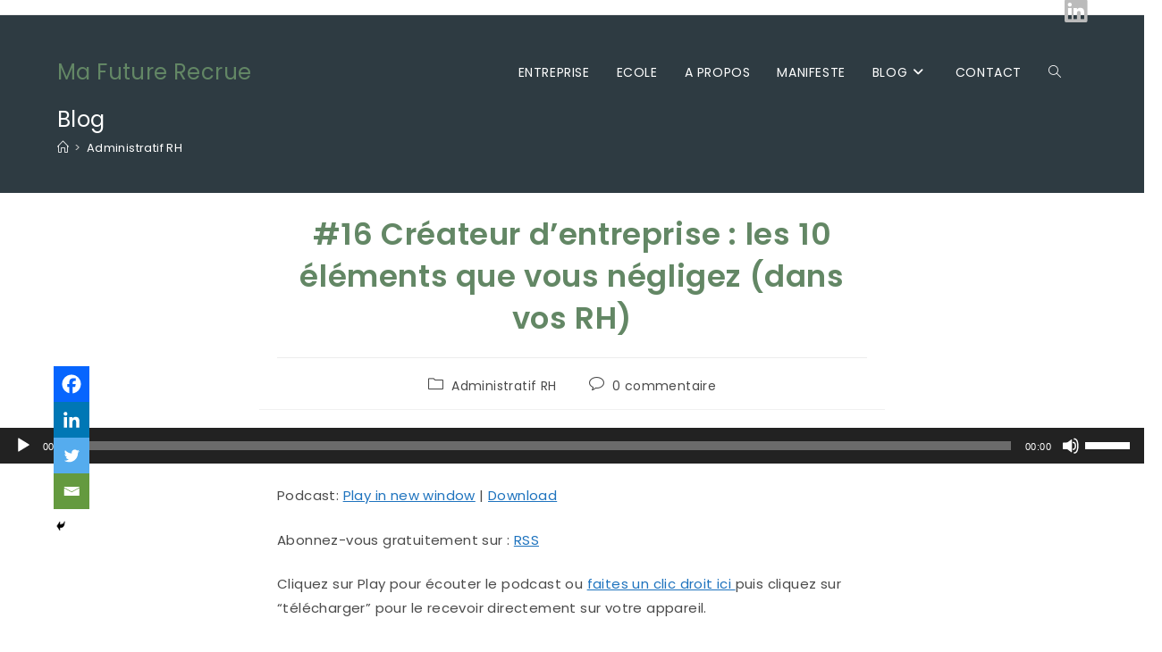

--- FILE ---
content_type: text/html; charset=UTF-8
request_url: https://mafuturerecrue.com/creation-entreprise-ressources-humaines/
body_size: 26458
content:
<!DOCTYPE html>
<html class="html" lang="fr-FR">
<head>
	<meta charset="UTF-8">
	<link rel="profile" href="https://gmpg.org/xfn/11">

	<title>#16 Créateur d’entreprise : les 10 éléments que vous négligez (dans vos RH) - Ma Future Recrue</title><link rel="stylesheet" href="https://fonts.googleapis.com/css?family=Poppins%3A100%2C200%2C300%2C400%2C500%2C600%2C700%2C800%2C900%2C100i%2C200i%2C300i%2C400i%2C500i%2C600i%2C700i%2C800i%2C900i%7CNoto%20Sans%3A100%2C200%2C300%2C400%2C500%2C600%2C700%2C800%2C900%2C100i%2C200i%2C300i%2C400i%2C500i%2C600i%2C700i%2C800i%2C900i&subset=latin&display=swap" />
<meta name='robots' content='max-image-preview:large' />
<link rel="pingback" href="https://mafuturerecrue.com/xmlrpc.php">
<meta name="viewport" content="width=device-width, initial-scale=1">
<!-- This site is optimized with the Yoast SEO Premium plugin v13.2 - https://yoast.com/wordpress/plugins/seo/ -->
<meta name="description" content="Cliquez-ici pour découvrir comment les créateurs d&#039;entreprise peuvent attirer dès à présent les meilleurs talents pour préparer leurs recrutements."/>
<meta name="robots" content="max-snippet:-1, max-image-preview:large, max-video-preview:-1"/>
<link rel="canonical" href="https://mafuturerecrue.com/creation-entreprise-ressources-humaines/" />
<meta property="og:locale" content="fr_FR" />
<meta property="og:type" content="article" />
<meta property="og:title" content="#16 Créateur d’entreprise : les 10 éléments que vous négligez (dans vos RH) - Ma Future Recrue" />
<meta property="og:description" content="Cliquez-ici pour découvrir comment les créateurs d&#039;entreprise peuvent attirer dès à présent les meilleurs talents pour préparer leurs recrutements." />
<meta property="og:url" content="https://mafuturerecrue.com/creation-entreprise-ressources-humaines/" />
<meta property="og:site_name" content="Ma Future Recrue" />
<meta property="article:publisher" content="https://www.facebook.com/mafuturerecrue" />
<meta property="article:tag" content="création d&#039;entreprise" />
<meta property="article:section" content="Administratif RH" />
<meta property="article:published_time" content="2019-05-16T13:03:54+00:00" />
<meta property="article:modified_time" content="2021-02-09T11:24:02+00:00" />
<meta property="og:updated_time" content="2021-02-09T11:24:02+00:00" />
<meta property="og:image" content="https://i0.wp.com/mafuturerecrue.com/wp-content/uploads/2019/05/16-Cr%C3%A9ateur-d%E2%80%99entreprise-les-10-%C3%A9l%C3%A9ments-que-vous-n%C3%A9gligez-dans-vos-RH.png?fit=800%2C800&#038;ssl=1" />
<meta property="og:image:secure_url" content="https://i0.wp.com/mafuturerecrue.com/wp-content/uploads/2019/05/16-Cr%C3%A9ateur-d%E2%80%99entreprise-les-10-%C3%A9l%C3%A9ments-que-vous-n%C3%A9gligez-dans-vos-RH.png?fit=800%2C800&#038;ssl=1" />
<meta property="og:image:width" content="800" />
<meta property="og:image:height" content="800" />
<meta name="twitter:card" content="summary_large_image" />
<meta name="twitter:description" content="Cliquez-ici pour découvrir comment les créateurs d&#039;entreprise peuvent attirer dès à présent les meilleurs talents pour préparer leurs recrutements." />
<meta name="twitter:title" content="#16 Créateur d’entreprise : les 10 éléments que vous négligez (dans vos RH) - Ma Future Recrue" />
<meta name="twitter:site" content="@mafuturerecrue" />
<meta name="twitter:image" content="https://i0.wp.com/mafuturerecrue.com/wp-content/uploads/2019/05/16-Cr%C3%A9ateur-d%E2%80%99entreprise-les-10-%C3%A9l%C3%A9ments-que-vous-n%C3%A9gligez-dans-vos-RH.png?fit=800%2C800&#038;ssl=1" />
<meta name="twitter:creator" content="@mafuturerecrue" />
<script type='application/ld+json' class='yoast-schema-graph yoast-schema-graph--main'>{"@context":"https://schema.org","@graph":[{"@type":"WebSite","@id":"https://mafuturerecrue.com/#website","url":"https://mafuturerecrue.com/","name":"Ma Future Recrue","inLanguage":"fr-FR","description":"Le blog des RH des (futures) recrues et des employeurs","publisher":{"@id":"https://mafuturerecrue.com/#/schema/person/"},"potentialAction":{"@type":"SearchAction","target":"https://mafuturerecrue.com/?s={search_term_string}","query-input":"required name=search_term_string"}},{"@type":"ImageObject","@id":"https://mafuturerecrue.com/creation-entreprise-ressources-humaines/#primaryimage","inLanguage":"fr-FR","url":"https://i0.wp.com/mafuturerecrue.com/wp-content/uploads/2019/05/16-Cr%C3%A9ateur-d%E2%80%99entreprise-les-10-%C3%A9l%C3%A9ments-que-vous-n%C3%A9gligez-dans-vos-RH.png?fit=800%2C800&ssl=1","width":800,"height":800,"caption":"cr\u00e9ation entreprise"},{"@type":"WebPage","@id":"https://mafuturerecrue.com/creation-entreprise-ressources-humaines/#webpage","url":"https://mafuturerecrue.com/creation-entreprise-ressources-humaines/","name":"#16 Cr\u00e9ateur d\u2019entreprise : les 10 \u00e9l\u00e9ments que vous n\u00e9gligez (dans vos RH) - Ma Future Recrue","isPartOf":{"@id":"https://mafuturerecrue.com/#website"},"inLanguage":"fr-FR","primaryImageOfPage":{"@id":"https://mafuturerecrue.com/creation-entreprise-ressources-humaines/#primaryimage"},"datePublished":"2019-05-16T13:03:54+00:00","dateModified":"2021-02-09T11:24:02+00:00","description":"Cliquez-ici pour d\u00e9couvrir comment les cr\u00e9ateurs d'entreprise peuvent attirer d\u00e8s \u00e0 pr\u00e9sent les meilleurs talents pour pr\u00e9parer leurs recrutements."},{"@type":"Article","@id":"https://mafuturerecrue.com/creation-entreprise-ressources-humaines/#article","isPartOf":{"@id":"https://mafuturerecrue.com/creation-entreprise-ressources-humaines/#webpage"},"author":{"@id":"https://mafuturerecrue.com/#/schema/person/b93d05f2d23135142a14b04c03dd7ccc"},"headline":"#16 Cr\u00e9ateur d\u2019entreprise : les 10 \u00e9l\u00e9ments que vous n\u00e9gligez (dans vos RH)","datePublished":"2019-05-16T13:03:54+00:00","dateModified":"2021-02-09T11:24:02+00:00","commentCount":0,"mainEntityOfPage":{"@id":"https://mafuturerecrue.com/creation-entreprise-ressources-humaines/#webpage"},"publisher":{"@id":"https://mafuturerecrue.com/#/schema/person/"},"image":{"@id":"https://mafuturerecrue.com/creation-entreprise-ressources-humaines/#primaryimage"},"keywords":"cr\u00e9ation d'entreprise","articleSection":"Administratif RH","inLanguage":"fr-FR"},{"@type":["Person"],"@id":"https://mafuturerecrue.com/#/schema/person/b93d05f2d23135142a14b04c03dd7ccc","name":"Emmanuelle Chegrane","image":{"@type":"ImageObject","@id":"https://mafuturerecrue.com/#authorlogo","inLanguage":"fr-FR","url":"https://secure.gravatar.com/avatar/5f061c48e76f144c88f7395b458ee706bdeb858d9c762639796f80855947d243?s=96&d=retro&r=g","caption":"Emmanuelle Chegrane"},"sameAs":["https://www.linkedin.com/in/emmanuellechegrane/"]}]}</script>
<!-- / Yoast SEO Premium plugin. -->

<link rel='dns-prefetch' href='//stats.wp.com' />
<link rel='dns-prefetch' href='//fonts.googleapis.com' />
<link rel='dns-prefetch' href='//v0.wordpress.com' />
<link rel='preconnect' href='//i0.wp.com' />
<link rel='preconnect' href='//c0.wp.com' />
<link rel="alternate" title="oEmbed (JSON)" type="application/json+oembed" href="https://mafuturerecrue.com/wp-json/oembed/1.0/embed?url=https%3A%2F%2Fmafuturerecrue.com%2Fcreation-entreprise-ressources-humaines%2F" />
<link rel="alternate" title="oEmbed (XML)" type="text/xml+oembed" href="https://mafuturerecrue.com/wp-json/oembed/1.0/embed?url=https%3A%2F%2Fmafuturerecrue.com%2Fcreation-entreprise-ressources-humaines%2F&#038;format=xml" />
<style id='wp-img-auto-sizes-contain-inline-css'>
img:is([sizes=auto i],[sizes^="auto," i]){contain-intrinsic-size:3000px 1500px}
/*# sourceURL=wp-img-auto-sizes-contain-inline-css */
</style>
<link rel='stylesheet' id='jetpack_related-posts-css' href='https://c0.wp.com/p/jetpack/15.4/modules/related-posts/related-posts.css' media='all' />
<style id='wp-emoji-styles-inline-css'>

	img.wp-smiley, img.emoji {
		display: inline !important;
		border: none !important;
		box-shadow: none !important;
		height: 1em !important;
		width: 1em !important;
		margin: 0 0.07em !important;
		vertical-align: -0.1em !important;
		background: none !important;
		padding: 0 !important;
	}
/*# sourceURL=wp-emoji-styles-inline-css */
</style>
<link rel='stylesheet' id='wp-block-library-css' href='https://c0.wp.com/c/6.9/wp-includes/css/dist/block-library/style.min.css' media='all' />
<style id='wp-block-library-theme-inline-css'>
.wp-block-audio :where(figcaption){color:#555;font-size:13px;text-align:center}.is-dark-theme .wp-block-audio :where(figcaption){color:#ffffffa6}.wp-block-audio{margin:0 0 1em}.wp-block-code{border:1px solid #ccc;border-radius:4px;font-family:Menlo,Consolas,monaco,monospace;padding:.8em 1em}.wp-block-embed :where(figcaption){color:#555;font-size:13px;text-align:center}.is-dark-theme .wp-block-embed :where(figcaption){color:#ffffffa6}.wp-block-embed{margin:0 0 1em}.blocks-gallery-caption{color:#555;font-size:13px;text-align:center}.is-dark-theme .blocks-gallery-caption{color:#ffffffa6}:root :where(.wp-block-image figcaption){color:#555;font-size:13px;text-align:center}.is-dark-theme :root :where(.wp-block-image figcaption){color:#ffffffa6}.wp-block-image{margin:0 0 1em}.wp-block-pullquote{border-bottom:4px solid;border-top:4px solid;color:currentColor;margin-bottom:1.75em}.wp-block-pullquote :where(cite),.wp-block-pullquote :where(footer),.wp-block-pullquote__citation{color:currentColor;font-size:.8125em;font-style:normal;text-transform:uppercase}.wp-block-quote{border-left:.25em solid;margin:0 0 1.75em;padding-left:1em}.wp-block-quote cite,.wp-block-quote footer{color:currentColor;font-size:.8125em;font-style:normal;position:relative}.wp-block-quote:where(.has-text-align-right){border-left:none;border-right:.25em solid;padding-left:0;padding-right:1em}.wp-block-quote:where(.has-text-align-center){border:none;padding-left:0}.wp-block-quote.is-large,.wp-block-quote.is-style-large,.wp-block-quote:where(.is-style-plain){border:none}.wp-block-search .wp-block-search__label{font-weight:700}.wp-block-search__button{border:1px solid #ccc;padding:.375em .625em}:where(.wp-block-group.has-background){padding:1.25em 2.375em}.wp-block-separator.has-css-opacity{opacity:.4}.wp-block-separator{border:none;border-bottom:2px solid;margin-left:auto;margin-right:auto}.wp-block-separator.has-alpha-channel-opacity{opacity:1}.wp-block-separator:not(.is-style-wide):not(.is-style-dots){width:100px}.wp-block-separator.has-background:not(.is-style-dots){border-bottom:none;height:1px}.wp-block-separator.has-background:not(.is-style-wide):not(.is-style-dots){height:2px}.wp-block-table{margin:0 0 1em}.wp-block-table td,.wp-block-table th{word-break:normal}.wp-block-table :where(figcaption){color:#555;font-size:13px;text-align:center}.is-dark-theme .wp-block-table :where(figcaption){color:#ffffffa6}.wp-block-video :where(figcaption){color:#555;font-size:13px;text-align:center}.is-dark-theme .wp-block-video :where(figcaption){color:#ffffffa6}.wp-block-video{margin:0 0 1em}:root :where(.wp-block-template-part.has-background){margin-bottom:0;margin-top:0;padding:1.25em 2.375em}
/*# sourceURL=/wp-includes/css/dist/block-library/theme.min.css */
</style>
<style id='classic-theme-styles-inline-css'>
/*! This file is auto-generated */
.wp-block-button__link{color:#fff;background-color:#32373c;border-radius:9999px;box-shadow:none;text-decoration:none;padding:calc(.667em + 2px) calc(1.333em + 2px);font-size:1.125em}.wp-block-file__button{background:#32373c;color:#fff;text-decoration:none}
/*# sourceURL=/wp-includes/css/classic-themes.min.css */
</style>
<link rel='stylesheet' id='activecampaign-form-block-css' href='https://mafuturerecrue.com/wp-content/plugins/activecampaign-subscription-forms/activecampaign-form-block/build/style-index.css?ver=1763119512' media='all' />
<link rel='stylesheet' id='mediaelement-css' href='https://c0.wp.com/c/6.9/wp-includes/js/mediaelement/mediaelementplayer-legacy.min.css' media='all' />
<link rel='stylesheet' id='wp-mediaelement-css' href='https://c0.wp.com/c/6.9/wp-includes/js/mediaelement/wp-mediaelement.min.css' media='all' />
<style id='jetpack-sharing-buttons-style-inline-css'>
.jetpack-sharing-buttons__services-list{display:flex;flex-direction:row;flex-wrap:wrap;gap:0;list-style-type:none;margin:5px;padding:0}.jetpack-sharing-buttons__services-list.has-small-icon-size{font-size:12px}.jetpack-sharing-buttons__services-list.has-normal-icon-size{font-size:16px}.jetpack-sharing-buttons__services-list.has-large-icon-size{font-size:24px}.jetpack-sharing-buttons__services-list.has-huge-icon-size{font-size:36px}@media print{.jetpack-sharing-buttons__services-list{display:none!important}}.editor-styles-wrapper .wp-block-jetpack-sharing-buttons{gap:0;padding-inline-start:0}ul.jetpack-sharing-buttons__services-list.has-background{padding:1.25em 2.375em}
/*# sourceURL=https://mafuturerecrue.com/wp-content/plugins/jetpack/_inc/blocks/sharing-buttons/view.css */
</style>
<style id='powerpress-player-block-style-inline-css'>


/*# sourceURL=https://mafuturerecrue.com/wp-content/plugins/powerpress/blocks/player-block/build/style-index.css */
</style>
<link rel='stylesheet' id='convertkit-broadcasts-css' href='https://mafuturerecrue.com/wp-content/plugins/convertkit/resources/frontend/css/broadcasts.css?ver=3.1.5' media='all' />
<link rel='stylesheet' id='convertkit-button-css' href='https://mafuturerecrue.com/wp-content/plugins/convertkit/resources/frontend/css/button.css?ver=3.1.5' media='all' />
<link rel='stylesheet' id='convertkit-form-css' href='https://mafuturerecrue.com/wp-content/plugins/convertkit/resources/frontend/css/form.css?ver=3.1.5' media='all' />
<link rel='stylesheet' id='convertkit-form-builder-field-css' href='https://mafuturerecrue.com/wp-content/plugins/convertkit/resources/frontend/css/form-builder.css?ver=3.1.5' media='all' />
<link rel='stylesheet' id='convertkit-form-builder-css' href='https://mafuturerecrue.com/wp-content/plugins/convertkit/resources/frontend/css/form-builder.css?ver=3.1.5' media='all' />
<style id='global-styles-inline-css'>
:root{--wp--preset--aspect-ratio--square: 1;--wp--preset--aspect-ratio--4-3: 4/3;--wp--preset--aspect-ratio--3-4: 3/4;--wp--preset--aspect-ratio--3-2: 3/2;--wp--preset--aspect-ratio--2-3: 2/3;--wp--preset--aspect-ratio--16-9: 16/9;--wp--preset--aspect-ratio--9-16: 9/16;--wp--preset--color--black: #000000;--wp--preset--color--cyan-bluish-gray: #abb8c3;--wp--preset--color--white: #ffffff;--wp--preset--color--pale-pink: #f78da7;--wp--preset--color--vivid-red: #cf2e2e;--wp--preset--color--luminous-vivid-orange: #ff6900;--wp--preset--color--luminous-vivid-amber: #fcb900;--wp--preset--color--light-green-cyan: #7bdcb5;--wp--preset--color--vivid-green-cyan: #00d084;--wp--preset--color--pale-cyan-blue: #8ed1fc;--wp--preset--color--vivid-cyan-blue: #0693e3;--wp--preset--color--vivid-purple: #9b51e0;--wp--preset--gradient--vivid-cyan-blue-to-vivid-purple: linear-gradient(135deg,rgb(6,147,227) 0%,rgb(155,81,224) 100%);--wp--preset--gradient--light-green-cyan-to-vivid-green-cyan: linear-gradient(135deg,rgb(122,220,180) 0%,rgb(0,208,130) 100%);--wp--preset--gradient--luminous-vivid-amber-to-luminous-vivid-orange: linear-gradient(135deg,rgb(252,185,0) 0%,rgb(255,105,0) 100%);--wp--preset--gradient--luminous-vivid-orange-to-vivid-red: linear-gradient(135deg,rgb(255,105,0) 0%,rgb(207,46,46) 100%);--wp--preset--gradient--very-light-gray-to-cyan-bluish-gray: linear-gradient(135deg,rgb(238,238,238) 0%,rgb(169,184,195) 100%);--wp--preset--gradient--cool-to-warm-spectrum: linear-gradient(135deg,rgb(74,234,220) 0%,rgb(151,120,209) 20%,rgb(207,42,186) 40%,rgb(238,44,130) 60%,rgb(251,105,98) 80%,rgb(254,248,76) 100%);--wp--preset--gradient--blush-light-purple: linear-gradient(135deg,rgb(255,206,236) 0%,rgb(152,150,240) 100%);--wp--preset--gradient--blush-bordeaux: linear-gradient(135deg,rgb(254,205,165) 0%,rgb(254,45,45) 50%,rgb(107,0,62) 100%);--wp--preset--gradient--luminous-dusk: linear-gradient(135deg,rgb(255,203,112) 0%,rgb(199,81,192) 50%,rgb(65,88,208) 100%);--wp--preset--gradient--pale-ocean: linear-gradient(135deg,rgb(255,245,203) 0%,rgb(182,227,212) 50%,rgb(51,167,181) 100%);--wp--preset--gradient--electric-grass: linear-gradient(135deg,rgb(202,248,128) 0%,rgb(113,206,126) 100%);--wp--preset--gradient--midnight: linear-gradient(135deg,rgb(2,3,129) 0%,rgb(40,116,252) 100%);--wp--preset--font-size--small: 13px;--wp--preset--font-size--medium: 20px;--wp--preset--font-size--large: 36px;--wp--preset--font-size--x-large: 42px;--wp--preset--spacing--20: 0.44rem;--wp--preset--spacing--30: 0.67rem;--wp--preset--spacing--40: 1rem;--wp--preset--spacing--50: 1.5rem;--wp--preset--spacing--60: 2.25rem;--wp--preset--spacing--70: 3.38rem;--wp--preset--spacing--80: 5.06rem;--wp--preset--shadow--natural: 6px 6px 9px rgba(0, 0, 0, 0.2);--wp--preset--shadow--deep: 12px 12px 50px rgba(0, 0, 0, 0.4);--wp--preset--shadow--sharp: 6px 6px 0px rgba(0, 0, 0, 0.2);--wp--preset--shadow--outlined: 6px 6px 0px -3px rgb(255, 255, 255), 6px 6px rgb(0, 0, 0);--wp--preset--shadow--crisp: 6px 6px 0px rgb(0, 0, 0);}:where(.is-layout-flex){gap: 0.5em;}:where(.is-layout-grid){gap: 0.5em;}body .is-layout-flex{display: flex;}.is-layout-flex{flex-wrap: wrap;align-items: center;}.is-layout-flex > :is(*, div){margin: 0;}body .is-layout-grid{display: grid;}.is-layout-grid > :is(*, div){margin: 0;}:where(.wp-block-columns.is-layout-flex){gap: 2em;}:where(.wp-block-columns.is-layout-grid){gap: 2em;}:where(.wp-block-post-template.is-layout-flex){gap: 1.25em;}:where(.wp-block-post-template.is-layout-grid){gap: 1.25em;}.has-black-color{color: var(--wp--preset--color--black) !important;}.has-cyan-bluish-gray-color{color: var(--wp--preset--color--cyan-bluish-gray) !important;}.has-white-color{color: var(--wp--preset--color--white) !important;}.has-pale-pink-color{color: var(--wp--preset--color--pale-pink) !important;}.has-vivid-red-color{color: var(--wp--preset--color--vivid-red) !important;}.has-luminous-vivid-orange-color{color: var(--wp--preset--color--luminous-vivid-orange) !important;}.has-luminous-vivid-amber-color{color: var(--wp--preset--color--luminous-vivid-amber) !important;}.has-light-green-cyan-color{color: var(--wp--preset--color--light-green-cyan) !important;}.has-vivid-green-cyan-color{color: var(--wp--preset--color--vivid-green-cyan) !important;}.has-pale-cyan-blue-color{color: var(--wp--preset--color--pale-cyan-blue) !important;}.has-vivid-cyan-blue-color{color: var(--wp--preset--color--vivid-cyan-blue) !important;}.has-vivid-purple-color{color: var(--wp--preset--color--vivid-purple) !important;}.has-black-background-color{background-color: var(--wp--preset--color--black) !important;}.has-cyan-bluish-gray-background-color{background-color: var(--wp--preset--color--cyan-bluish-gray) !important;}.has-white-background-color{background-color: var(--wp--preset--color--white) !important;}.has-pale-pink-background-color{background-color: var(--wp--preset--color--pale-pink) !important;}.has-vivid-red-background-color{background-color: var(--wp--preset--color--vivid-red) !important;}.has-luminous-vivid-orange-background-color{background-color: var(--wp--preset--color--luminous-vivid-orange) !important;}.has-luminous-vivid-amber-background-color{background-color: var(--wp--preset--color--luminous-vivid-amber) !important;}.has-light-green-cyan-background-color{background-color: var(--wp--preset--color--light-green-cyan) !important;}.has-vivid-green-cyan-background-color{background-color: var(--wp--preset--color--vivid-green-cyan) !important;}.has-pale-cyan-blue-background-color{background-color: var(--wp--preset--color--pale-cyan-blue) !important;}.has-vivid-cyan-blue-background-color{background-color: var(--wp--preset--color--vivid-cyan-blue) !important;}.has-vivid-purple-background-color{background-color: var(--wp--preset--color--vivid-purple) !important;}.has-black-border-color{border-color: var(--wp--preset--color--black) !important;}.has-cyan-bluish-gray-border-color{border-color: var(--wp--preset--color--cyan-bluish-gray) !important;}.has-white-border-color{border-color: var(--wp--preset--color--white) !important;}.has-pale-pink-border-color{border-color: var(--wp--preset--color--pale-pink) !important;}.has-vivid-red-border-color{border-color: var(--wp--preset--color--vivid-red) !important;}.has-luminous-vivid-orange-border-color{border-color: var(--wp--preset--color--luminous-vivid-orange) !important;}.has-luminous-vivid-amber-border-color{border-color: var(--wp--preset--color--luminous-vivid-amber) !important;}.has-light-green-cyan-border-color{border-color: var(--wp--preset--color--light-green-cyan) !important;}.has-vivid-green-cyan-border-color{border-color: var(--wp--preset--color--vivid-green-cyan) !important;}.has-pale-cyan-blue-border-color{border-color: var(--wp--preset--color--pale-cyan-blue) !important;}.has-vivid-cyan-blue-border-color{border-color: var(--wp--preset--color--vivid-cyan-blue) !important;}.has-vivid-purple-border-color{border-color: var(--wp--preset--color--vivid-purple) !important;}.has-vivid-cyan-blue-to-vivid-purple-gradient-background{background: var(--wp--preset--gradient--vivid-cyan-blue-to-vivid-purple) !important;}.has-light-green-cyan-to-vivid-green-cyan-gradient-background{background: var(--wp--preset--gradient--light-green-cyan-to-vivid-green-cyan) !important;}.has-luminous-vivid-amber-to-luminous-vivid-orange-gradient-background{background: var(--wp--preset--gradient--luminous-vivid-amber-to-luminous-vivid-orange) !important;}.has-luminous-vivid-orange-to-vivid-red-gradient-background{background: var(--wp--preset--gradient--luminous-vivid-orange-to-vivid-red) !important;}.has-very-light-gray-to-cyan-bluish-gray-gradient-background{background: var(--wp--preset--gradient--very-light-gray-to-cyan-bluish-gray) !important;}.has-cool-to-warm-spectrum-gradient-background{background: var(--wp--preset--gradient--cool-to-warm-spectrum) !important;}.has-blush-light-purple-gradient-background{background: var(--wp--preset--gradient--blush-light-purple) !important;}.has-blush-bordeaux-gradient-background{background: var(--wp--preset--gradient--blush-bordeaux) !important;}.has-luminous-dusk-gradient-background{background: var(--wp--preset--gradient--luminous-dusk) !important;}.has-pale-ocean-gradient-background{background: var(--wp--preset--gradient--pale-ocean) !important;}.has-electric-grass-gradient-background{background: var(--wp--preset--gradient--electric-grass) !important;}.has-midnight-gradient-background{background: var(--wp--preset--gradient--midnight) !important;}.has-small-font-size{font-size: var(--wp--preset--font-size--small) !important;}.has-medium-font-size{font-size: var(--wp--preset--font-size--medium) !important;}.has-large-font-size{font-size: var(--wp--preset--font-size--large) !important;}.has-x-large-font-size{font-size: var(--wp--preset--font-size--x-large) !important;}
:where(.wp-block-post-template.is-layout-flex){gap: 1.25em;}:where(.wp-block-post-template.is-layout-grid){gap: 1.25em;}
:where(.wp-block-term-template.is-layout-flex){gap: 1.25em;}:where(.wp-block-term-template.is-layout-grid){gap: 1.25em;}
:where(.wp-block-columns.is-layout-flex){gap: 2em;}:where(.wp-block-columns.is-layout-grid){gap: 2em;}
:root :where(.wp-block-pullquote){font-size: 1.5em;line-height: 1.6;}
/*# sourceURL=global-styles-inline-css */
</style>
<link rel='stylesheet' id='contact-form-7-css' href='https://mafuturerecrue.com/wp-content/plugins/contact-form-7/includes/css/styles.css?ver=6.1.4' media='all' />
<link rel='stylesheet' id='cmplz-general-css' href='https://mafuturerecrue.com/wp-content/plugins/complianz-gdpr/assets/css/cookieblocker.min.css?ver=1716897270' media='all' />
<link rel='stylesheet' id='font-awesome-css' href='https://mafuturerecrue.com/wp-content/themes/oceanwp/assets/fonts/fontawesome/css/all.min.css?ver=6.4.2' media='all' />
<link rel='stylesheet' id='simple-line-icons-css' href='https://mafuturerecrue.com/wp-content/themes/oceanwp/assets/css/third/simple-line-icons.min.css?ver=2.4.0' media='all' />
<link rel='stylesheet' id='oceanwp-style-css' href='https://mafuturerecrue.com/wp-content/themes/oceanwp/assets/css/style.min.css?ver=3.5.7' media='all' />
<style id='oceanwp-style-inline-css'>
div.wpforms-container-full .wpforms-form input[type=submit]:hover,
			div.wpforms-container-full .wpforms-form input[type=submit]:focus,
			div.wpforms-container-full .wpforms-form input[type=submit]:active,
			div.wpforms-container-full .wpforms-form button[type=submit]:hover,
			div.wpforms-container-full .wpforms-form button[type=submit]:focus,
			div.wpforms-container-full .wpforms-form button[type=submit]:active,
			div.wpforms-container-full .wpforms-form .wpforms-page-button:hover,
			div.wpforms-container-full .wpforms-form .wpforms-page-button:active,
			div.wpforms-container-full .wpforms-form .wpforms-page-button:focus {
				border: none;
			}
/*# sourceURL=oceanwp-style-inline-css */
</style>


<link rel='stylesheet' id='heateor_sss_frontend_css-css' href='https://mafuturerecrue.com/wp-content/plugins/sassy-social-share/public/css/sassy-social-share-public.css?ver=3.3.79' media='all' />
<style id='heateor_sss_frontend_css-inline-css'>
.heateor_sss_button_instagram span.heateor_sss_svg,a.heateor_sss_instagram span.heateor_sss_svg{background:radial-gradient(circle at 30% 107%,#fdf497 0,#fdf497 5%,#fd5949 45%,#d6249f 60%,#285aeb 90%)}.heateor_sss_horizontal_sharing .heateor_sss_svg,.heateor_sss_standard_follow_icons_container .heateor_sss_svg{color:#fff;border-width:0px;border-style:solid;border-color:transparent}.heateor_sss_horizontal_sharing .heateorSssTCBackground{color:#666}.heateor_sss_horizontal_sharing span.heateor_sss_svg:hover,.heateor_sss_standard_follow_icons_container span.heateor_sss_svg:hover{border-color:transparent;}.heateor_sss_vertical_sharing span.heateor_sss_svg,.heateor_sss_floating_follow_icons_container span.heateor_sss_svg{color:#fff;border-width:0px;border-style:solid;border-color:transparent;}.heateor_sss_vertical_sharing .heateorSssTCBackground{color:#666;}.heateor_sss_vertical_sharing span.heateor_sss_svg:hover,.heateor_sss_floating_follow_icons_container span.heateor_sss_svg:hover{border-color:transparent;}div.heateor_sss_horizontal_sharing .heateor_sss_square_count{display: block}div.heateor_sss_vertical_sharing svg{height:70%;margin-top:6px}div.heateor_sss_vertical_sharing .heateor_sss_square_count{line-height:15.2px;}@media screen and (max-width:783px) {.heateor_sss_vertical_sharing{display:none!important}}div.heateor_sss_mobile_footer{display:none;}@media screen and (max-width:783px){div.heateor_sss_bottom_sharing .heateorSssTCBackground{background-color:white}div.heateor_sss_bottom_sharing{width:100%!important;left:0!important;}div.heateor_sss_bottom_sharing a{width:20% !important;}div.heateor_sss_bottom_sharing .heateor_sss_svg{width: 100% !important;}div.heateor_sss_bottom_sharing div.heateorSssTotalShareCount{font-size:1em!important;line-height:28px!important}div.heateor_sss_bottom_sharing div.heateorSssTotalShareText{font-size:.7em!important;line-height:0px!important}div.heateor_sss_mobile_footer{display:block;height:40px;}.heateor_sss_bottom_sharing{padding:0!important;display:block!important;width:auto!important;bottom:-5px!important;top: auto!important;}.heateor_sss_bottom_sharing .heateor_sss_square_count{line-height:inherit;}.heateor_sss_bottom_sharing .heateorSssSharingArrow{display:none;}.heateor_sss_bottom_sharing .heateorSssTCBackground{margin-right:1.1em!important}}
/*# sourceURL=heateor_sss_frontend_css-inline-css */
</style>
<link rel='stylesheet' id='oe-widgets-style-css' href='https://mafuturerecrue.com/wp-content/plugins/ocean-extra/assets/css/widgets.css?ver=95b89880b304b9f126cec51b7b4e70ff' media='all' />
<link rel='stylesheet' id='oss-social-share-style-css' href='https://mafuturerecrue.com/wp-content/plugins/ocean-social-sharing/assets/css/style.min.css?ver=95b89880b304b9f126cec51b7b4e70ff' media='all' />
<script id="jetpack_related-posts-js-extra">
var related_posts_js_options = {"post_heading":"h4"};
//# sourceURL=jetpack_related-posts-js-extra
</script>
<script src="https://c0.wp.com/p/jetpack/15.4/_inc/build/related-posts/related-posts.min.js" id="jetpack_related-posts-js"></script>
<script async src="https://mafuturerecrue.com/wp-content/plugins/burst-statistics/helpers/timeme/timeme.min.js?ver=1.6.1" id="burst-timeme-js"></script>
<script id="burst-js-extra">
var burst = {"page_id":"791","cookie_retention_days":"30","beacon_url":"https://mafuturerecrue.com/wp-content/plugins/burst-statistics/endpoint.php","options":{"beacon_enabled":1,"enable_cookieless_tracking":0,"enable_turbo_mode":0,"do_not_track":0},"goals":[],"goals_script_url":"https://mafuturerecrue.com/wp-content/plugins/burst-statistics//assets/js/build/burst-goals.js?v=1.6.1"};
//# sourceURL=burst-js-extra
</script>
<script async src="https://mafuturerecrue.com/wp-content/plugins/burst-statistics/assets/js/build/burst.min.js?ver=1.6.1" id="burst-js"></script>
<script src="https://c0.wp.com/c/6.9/wp-includes/js/jquery/jquery.min.js" id="jquery-core-js"></script>
<script src="https://c0.wp.com/c/6.9/wp-includes/js/jquery/jquery-migrate.min.js" id="jquery-migrate-js"></script>
<link rel="https://api.w.org/" href="https://mafuturerecrue.com/wp-json/" /><link rel="alternate" title="JSON" type="application/json" href="https://mafuturerecrue.com/wp-json/wp/v2/posts/791" /><link rel="EditURI" type="application/rsd+xml" title="RSD" href="https://mafuturerecrue.com/xmlrpc.php?rsd" />
            <script type="text/javascript"><!--
                                function powerpress_pinw(pinw_url){window.open(pinw_url, 'PowerPressPlayer','toolbar=0,status=0,resizable=1,width=460,height=320');	return false;}
                //-->

                // tabnab protection
                window.addEventListener('load', function () {
                    // make all links have rel="noopener noreferrer"
                    document.querySelectorAll('a[target="_blank"]').forEach(link => {
                        link.setAttribute('rel', 'noopener noreferrer');
                    });
                });
            </script>
            <style>/* CSS added by WP Meta and Date Remover*/.entry-meta {display:none !important;}
	.home .entry-meta { display: none; }
	.entry-footer {display:none !important;}
	.home .entry-footer { display: none; }</style>	<style>img#wpstats{display:none}</style>
		<style type="text/css" id="tve_global_variables">:root{--tcb-background-author-image:url(https://secure.gravatar.com/avatar/5f061c48e76f144c88f7395b458ee706bdeb858d9c762639796f80855947d243?s=256&d=retro&r=g);--tcb-background-user-image:url();--tcb-background-featured-image-thumbnail:url(https://mafuturerecrue.com/wp-content/uploads/2019/05/16-Créateur-d’entreprise-les-10-éléments-que-vous-négligez-dans-vos-RH.png);}</style><meta name="generator" content="Elementor 3.34.1; features: additional_custom_breakpoints; settings: css_print_method-external, google_font-enabled, font_display-auto">
			<style>
				.e-con.e-parent:nth-of-type(n+4):not(.e-lazyloaded):not(.e-no-lazyload),
				.e-con.e-parent:nth-of-type(n+4):not(.e-lazyloaded):not(.e-no-lazyload) * {
					background-image: none !important;
				}
				@media screen and (max-height: 1024px) {
					.e-con.e-parent:nth-of-type(n+3):not(.e-lazyloaded):not(.e-no-lazyload),
					.e-con.e-parent:nth-of-type(n+3):not(.e-lazyloaded):not(.e-no-lazyload) * {
						background-image: none !important;
					}
				}
				@media screen and (max-height: 640px) {
					.e-con.e-parent:nth-of-type(n+2):not(.e-lazyloaded):not(.e-no-lazyload),
					.e-con.e-parent:nth-of-type(n+2):not(.e-lazyloaded):not(.e-no-lazyload) * {
						background-image: none !important;
					}
				}
			</style>
			<style type="text/css" id="thrive-default-styles"></style><link rel="icon" href="https://i0.wp.com/mafuturerecrue.com/wp-content/uploads/2020/01/cropped-logo_mafuturerecrue_blanc_fleche-2.png?fit=32%2C32&#038;ssl=1" sizes="32x32" />
<link rel="icon" href="https://i0.wp.com/mafuturerecrue.com/wp-content/uploads/2020/01/cropped-logo_mafuturerecrue_blanc_fleche-2.png?fit=192%2C192&#038;ssl=1" sizes="192x192" />
<link rel="apple-touch-icon" href="https://i0.wp.com/mafuturerecrue.com/wp-content/uploads/2020/01/cropped-logo_mafuturerecrue_blanc_fleche-2.png?fit=180%2C180&#038;ssl=1" />
<meta name="msapplication-TileImage" content="https://i0.wp.com/mafuturerecrue.com/wp-content/uploads/2020/01/cropped-logo_mafuturerecrue_blanc_fleche-2.png?fit=270%2C270&#038;ssl=1" />
		<style id="wp-custom-css">
			La RSE fait partie intégrante des entreprises de nos jours. Intégrer vos salariés dans vos politiques de management environnementales		</style>
		<!-- OceanWP CSS -->
<style type="text/css">
/* General CSS */a:hover,a.light:hover,.theme-heading .text::before,.theme-heading .text::after,#top-bar-content >a:hover,#top-bar-social li.oceanwp-email a:hover,#site-navigation-wrap .dropdown-menu >li >a:hover,#site-header.medium-header #medium-searchform button:hover,.oceanwp-mobile-menu-icon a:hover,.blog-entry.post .blog-entry-header .entry-title a:hover,.blog-entry.post .blog-entry-readmore a:hover,.blog-entry.thumbnail-entry .blog-entry-category a,ul.meta li a:hover,.dropcap,.single nav.post-navigation .nav-links .title,body .related-post-title a:hover,body #wp-calendar caption,body .contact-info-widget.default i,body .contact-info-widget.big-icons i,body .custom-links-widget .oceanwp-custom-links li a:hover,body .custom-links-widget .oceanwp-custom-links li a:hover:before,body .posts-thumbnails-widget li a:hover,body .social-widget li.oceanwp-email a:hover,.comment-author .comment-meta .comment-reply-link,#respond #cancel-comment-reply-link:hover,#footer-widgets .footer-box a:hover,#footer-bottom a:hover,#footer-bottom #footer-bottom-menu a:hover,.sidr a:hover,.sidr-class-dropdown-toggle:hover,.sidr-class-menu-item-has-children.active >a,.sidr-class-menu-item-has-children.active >a >.sidr-class-dropdown-toggle,input[type=checkbox]:checked:before{color:#0eb290}.single nav.post-navigation .nav-links .title .owp-icon use,.blog-entry.post .blog-entry-readmore a:hover .owp-icon use,body .contact-info-widget.default .owp-icon use,body .contact-info-widget.big-icons .owp-icon use{stroke:#0eb290}input[type="button"],input[type="reset"],input[type="submit"],button[type="submit"],.button,#site-navigation-wrap .dropdown-menu >li.btn >a >span,.thumbnail:hover i,.post-quote-content,.omw-modal .omw-close-modal,body .contact-info-widget.big-icons li:hover i,body div.wpforms-container-full .wpforms-form input[type=submit],body div.wpforms-container-full .wpforms-form button[type=submit],body div.wpforms-container-full .wpforms-form .wpforms-page-button{background-color:#0eb290}.thumbnail:hover .link-post-svg-icon{background-color:#0eb290}body .contact-info-widget.big-icons li:hover .owp-icon{background-color:#0eb290}.widget-title{border-color:#0eb290}blockquote{border-color:#0eb290}#searchform-dropdown{border-color:#0eb290}.dropdown-menu .sub-menu{border-color:#0eb290}.blog-entry.large-entry .blog-entry-readmore a:hover{border-color:#0eb290}.oceanwp-newsletter-form-wrap input[type="email"]:focus{border-color:#0eb290}.social-widget li.oceanwp-email a:hover{border-color:#0eb290}#respond #cancel-comment-reply-link:hover{border-color:#0eb290}body .contact-info-widget.big-icons li:hover i{border-color:#0eb290}#footer-widgets .oceanwp-newsletter-form-wrap input[type="email"]:focus{border-color:#0eb290}blockquote,.wp-block-quote{border-left-color:#0eb290}body .contact-info-widget.big-icons li:hover .owp-icon{border-color:#0eb290}input[type="button"]:hover,input[type="reset"]:hover,input[type="submit"]:hover,button[type="submit"]:hover,input[type="button"]:focus,input[type="reset"]:focus,input[type="submit"]:focus,button[type="submit"]:focus,.button:hover,.button:focus,#site-navigation-wrap .dropdown-menu >li.btn >a:hover >span,.post-quote-author,.omw-modal .omw-close-modal:hover,body div.wpforms-container-full .wpforms-form input[type=submit]:hover,body div.wpforms-container-full .wpforms-form button[type=submit]:hover,body div.wpforms-container-full .wpforms-form .wpforms-page-button:hover{background-color:#00967d}table th,table td,hr,.content-area,body.content-left-sidebar #content-wrap .content-area,.content-left-sidebar .content-area,#top-bar-wrap,#site-header,#site-header.top-header #search-toggle,.dropdown-menu ul li,.centered-minimal-page-header,.blog-entry.post,.blog-entry.grid-entry .blog-entry-inner,.blog-entry.thumbnail-entry .blog-entry-bottom,.single-post .entry-title,.single .entry-share-wrap .entry-share,.single .entry-share,.single .entry-share ul li a,.single nav.post-navigation,.single nav.post-navigation .nav-links .nav-previous,#author-bio,#author-bio .author-bio-avatar,#author-bio .author-bio-social li a,#related-posts,#comments,.comment-body,#respond #cancel-comment-reply-link,#blog-entries .type-page,.page-numbers a,.page-numbers span:not(.elementor-screen-only),.page-links span,body #wp-calendar caption,body #wp-calendar th,body #wp-calendar tbody,body .contact-info-widget.default i,body .contact-info-widget.big-icons i,body .posts-thumbnails-widget li,body .tagcloud a{border-color:#ededed}body .contact-info-widget.big-icons .owp-icon,body .contact-info-widget.default .owp-icon{border-color:#ededed}a{color:#1e73be}a .owp-icon use{stroke:#1e73be}a:hover{color:#000000}a:hover .owp-icon use{stroke:#000000}.container{width:1475px}@media only screen and (min-width:960px){.content-area,.content-left-sidebar .content-area{width:63%}}@media only screen and (min-width:960px){.widget-area,.content-left-sidebar .widget-area{width:46%}}#main #content-wrap,.separate-layout #main #content-wrap{padding-top:0}.page-header,.has-transparent-header .page-header{padding:100px 0 34px 0}.page-header .page-header-title,.page-header.background-image-page-header .page-header-title{color:#ffffff}.site-breadcrumbs a,.background-image-page-header .site-breadcrumbs a{color:#ffffff}.site-breadcrumbs a .owp-icon use,.background-image-page-header .site-breadcrumbs a .owp-icon use{stroke:#ffffff}.site-breadcrumbs a:hover,.background-image-page-header .site-breadcrumbs a:hover{color:#638765}.site-breadcrumbs a:hover .owp-icon use,.background-image-page-header .site-breadcrumbs a:hover .owp-icon use{stroke:#638765}#scroll-top{bottom:22px}#scroll-top{background-color:#000000}#scroll-top{color:#708e9f}#scroll-top .owp-icon use{stroke:#708e9f}#scroll-top:hover{color:#0eb290}#scroll-top:hover .owp-icon use{stroke:#708e9f}form input[type="text"],form input[type="password"],form input[type="email"],form input[type="url"],form input[type="date"],form input[type="month"],form input[type="time"],form input[type="datetime"],form input[type="datetime-local"],form input[type="week"],form input[type="number"],form input[type="search"],form input[type="tel"],form input[type="color"],form select,form textarea{font-size:16px}body div.wpforms-container-full .wpforms-form input[type=date],body div.wpforms-container-full .wpforms-form input[type=datetime],body div.wpforms-container-full .wpforms-form input[type=datetime-local],body div.wpforms-container-full .wpforms-form input[type=email],body div.wpforms-container-full .wpforms-form input[type=month],body div.wpforms-container-full .wpforms-form input[type=number],body div.wpforms-container-full .wpforms-form input[type=password],body div.wpforms-container-full .wpforms-form input[type=range],body div.wpforms-container-full .wpforms-form input[type=search],body div.wpforms-container-full .wpforms-form input[type=tel],body div.wpforms-container-full .wpforms-form input[type=text],body div.wpforms-container-full .wpforms-form input[type=time],body div.wpforms-container-full .wpforms-form input[type=url],body div.wpforms-container-full .wpforms-form input[type=week],body div.wpforms-container-full .wpforms-form select,body div.wpforms-container-full .wpforms-form textarea{font-size:16px}form input[type="text"],form input[type="password"],form input[type="email"],form input[type="url"],form input[type="date"],form input[type="month"],form input[type="time"],form input[type="datetime"],form input[type="datetime-local"],form input[type="week"],form input[type="number"],form input[type="search"],form input[type="tel"],form input[type="color"],form select,form textarea,.woocommerce .woocommerce-checkout .select2-container--default .select2-selection--single{border-radius:1px}body div.wpforms-container-full .wpforms-form input[type=date],body div.wpforms-container-full .wpforms-form input[type=datetime],body div.wpforms-container-full .wpforms-form input[type=datetime-local],body div.wpforms-container-full .wpforms-form input[type=email],body div.wpforms-container-full .wpforms-form input[type=month],body div.wpforms-container-full .wpforms-form input[type=number],body div.wpforms-container-full .wpforms-form input[type=password],body div.wpforms-container-full .wpforms-form input[type=range],body div.wpforms-container-full .wpforms-form input[type=search],body div.wpforms-container-full .wpforms-form input[type=tel],body div.wpforms-container-full .wpforms-form input[type=text],body div.wpforms-container-full .wpforms-form input[type=time],body div.wpforms-container-full .wpforms-form input[type=url],body div.wpforms-container-full .wpforms-form input[type=week],body div.wpforms-container-full .wpforms-form select,body div.wpforms-container-full .wpforms-form textarea{border-radius:1px}form input[type="text"],form input[type="password"],form input[type="email"],form input[type="url"],form input[type="date"],form input[type="month"],form input[type="time"],form input[type="datetime"],form input[type="datetime-local"],form input[type="week"],form input[type="number"],form input[type="search"],form input[type="tel"],form input[type="color"],form select,form textarea,.select2-container .select2-choice,.woocommerce .woocommerce-checkout .select2-container--default .select2-selection--single{border-color:#f6f6f6}body div.wpforms-container-full .wpforms-form input[type=date],body div.wpforms-container-full .wpforms-form input[type=datetime],body div.wpforms-container-full .wpforms-form input[type=datetime-local],body div.wpforms-container-full .wpforms-form input[type=email],body div.wpforms-container-full .wpforms-form input[type=month],body div.wpforms-container-full .wpforms-form input[type=number],body div.wpforms-container-full .wpforms-form input[type=password],body div.wpforms-container-full .wpforms-form input[type=range],body div.wpforms-container-full .wpforms-form input[type=search],body div.wpforms-container-full .wpforms-form input[type=tel],body div.wpforms-container-full .wpforms-form input[type=text],body div.wpforms-container-full .wpforms-form input[type=time],body div.wpforms-container-full .wpforms-form input[type=url],body div.wpforms-container-full .wpforms-form input[type=week],body div.wpforms-container-full .wpforms-form select,body div.wpforms-container-full .wpforms-form textarea{border-color:#f6f6f6}form input[type="text"]:focus,form input[type="password"]:focus,form input[type="email"]:focus,form input[type="tel"]:focus,form input[type="url"]:focus,form input[type="search"]:focus,form textarea:focus,.select2-drop-active,.select2-dropdown-open.select2-drop-above .select2-choice,.select2-dropdown-open.select2-drop-above .select2-choices,.select2-drop.select2-drop-above.select2-drop-active,.select2-container-active .select2-choice,.select2-container-active .select2-choices{border-color:#e0e0e0}body div.wpforms-container-full .wpforms-form input:focus,body div.wpforms-container-full .wpforms-form textarea:focus,body div.wpforms-container-full .wpforms-form select:focus{border-color:#e0e0e0}form input[type="text"],form input[type="password"],form input[type="email"],form input[type="url"],form input[type="date"],form input[type="month"],form input[type="time"],form input[type="datetime"],form input[type="datetime-local"],form input[type="week"],form input[type="number"],form input[type="search"],form input[type="tel"],form input[type="color"],form select,form textarea,.woocommerce .woocommerce-checkout .select2-container--default .select2-selection--single{background-color:#f6f6f6}body div.wpforms-container-full .wpforms-form input[type=date],body div.wpforms-container-full .wpforms-form input[type=datetime],body div.wpforms-container-full .wpforms-form input[type=datetime-local],body div.wpforms-container-full .wpforms-form input[type=email],body div.wpforms-container-full .wpforms-form input[type=month],body div.wpforms-container-full .wpforms-form input[type=number],body div.wpforms-container-full .wpforms-form input[type=password],body div.wpforms-container-full .wpforms-form input[type=range],body div.wpforms-container-full .wpforms-form input[type=search],body div.wpforms-container-full .wpforms-form input[type=tel],body div.wpforms-container-full .wpforms-form input[type=text],body div.wpforms-container-full .wpforms-form input[type=time],body div.wpforms-container-full .wpforms-form input[type=url],body div.wpforms-container-full .wpforms-form input[type=week],body div.wpforms-container-full .wpforms-form select,body div.wpforms-container-full .wpforms-form textarea{background-color:#f6f6f6}/* Blog CSS */.blog-entry.thumbnail-entry .blog-entry-category a{color:#638765}.blog-entry.thumbnail-entry .blog-entry-comments a:hover{color:#638765}/* Header CSS */#site-logo #site-logo-inner,.oceanwp-social-menu .social-menu-inner,#site-header.full_screen-header .menu-bar-inner,.after-header-content .after-header-content-inner{height:68px}#site-navigation-wrap .dropdown-menu >li >a,.oceanwp-mobile-menu-icon a,.mobile-menu-close,.after-header-content-inner >a{line-height:68px}#site-header{border-color:rgba(255,255,255,0.3)}#site-header-inner{padding:30px 14px 28px 0}#site-header.has-header-media .overlay-header-media{background-color:rgba(0,0,0,0.5)}#site-logo a.site-logo-text{color:#638765}#site-logo a.site-logo-text:hover{color:#638765}.effect-one #site-navigation-wrap .dropdown-menu >li >a.menu-link >span:after,.effect-three #site-navigation-wrap .dropdown-menu >li >a.menu-link >span:after,.effect-five #site-navigation-wrap .dropdown-menu >li >a.menu-link >span:before,.effect-five #site-navigation-wrap .dropdown-menu >li >a.menu-link >span:after,.effect-nine #site-navigation-wrap .dropdown-menu >li >a.menu-link >span:before,.effect-nine #site-navigation-wrap .dropdown-menu >li >a.menu-link >span:after{background-color:#638765}.effect-four #site-navigation-wrap .dropdown-menu >li >a.menu-link >span:before,.effect-four #site-navigation-wrap .dropdown-menu >li >a.menu-link >span:after,.effect-seven #site-navigation-wrap .dropdown-menu >li >a.menu-link:hover >span:after,.effect-seven #site-navigation-wrap .dropdown-menu >li.sfHover >a.menu-link >span:after{color:#638765}.effect-seven #site-navigation-wrap .dropdown-menu >li >a.menu-link:hover >span:after,.effect-seven #site-navigation-wrap .dropdown-menu >li.sfHover >a.menu-link >span:after{text-shadow:10px 0 #638765,-10px 0 #638765}.effect-two #site-navigation-wrap .dropdown-menu >li >a.menu-link >span:after,.effect-eight #site-navigation-wrap .dropdown-menu >li >a.menu-link >span:before,.effect-eight #site-navigation-wrap .dropdown-menu >li >a.menu-link >span:after{background-color:#1e73be}.effect-six #site-navigation-wrap .dropdown-menu >li >a.menu-link >span:before,.effect-six #site-navigation-wrap .dropdown-menu >li >a.menu-link >span:after{border-color:#1e73be}.effect-ten #site-navigation-wrap .dropdown-menu >li >a.menu-link:hover >span,.effect-ten #site-navigation-wrap .dropdown-menu >li.sfHover >a.menu-link >span{-webkit-box-shadow:0 0 10px 4px #1e73be;-moz-box-shadow:0 0 10px 4px #1e73be;box-shadow:0 0 10px 4px #1e73be}#site-navigation-wrap .dropdown-menu >li >a,.oceanwp-mobile-menu-icon a,#searchform-header-replace-close{color:#ffffff}#site-navigation-wrap .dropdown-menu >li >a .owp-icon use,.oceanwp-mobile-menu-icon a .owp-icon use,#searchform-header-replace-close .owp-icon use{stroke:#ffffff}#site-navigation-wrap .dropdown-menu >li >a:hover,.oceanwp-mobile-menu-icon a:hover,#searchform-header-replace-close:hover{color:#638765}#site-navigation-wrap .dropdown-menu >li >a:hover .owp-icon use,.oceanwp-mobile-menu-icon a:hover .owp-icon use,#searchform-header-replace-close:hover .owp-icon use{stroke:#638765}.dropdown-menu .sub-menu,#searchform-dropdown,.current-shop-items-dropdown{border-color:#638765}.oceanwp-social-menu ul li a,.oceanwp-social-menu .colored ul li a,.oceanwp-social-menu .minimal ul li a,.oceanwp-social-menu .dark ul li a{font-size:16px}.oceanwp-social-menu ul li a .owp-icon,.oceanwp-social-menu .colored ul li a .owp-icon,.oceanwp-social-menu .minimal ul li a .owp-icon,.oceanwp-social-menu .dark ul li a .owp-icon{width:16px;height:16px}.oceanwp-social-menu ul li a{margin:0 16px 0 13px}a.sidr-class-toggle-sidr-close{background-color:#0a997b}#sidr,#mobile-dropdown{background-color:#638765}#sidr li,#sidr ul,#mobile-dropdown ul li,#mobile-dropdown ul li ul{border-color:#638765}body .sidr a,body .sidr-class-dropdown-toggle,#mobile-dropdown ul li a,#mobile-dropdown ul li a .dropdown-toggle,#mobile-fullscreen ul li a,#mobile-fullscreen .oceanwp-social-menu.simple-social ul li a{color:#638765}#mobile-fullscreen a.close .close-icon-inner,#mobile-fullscreen a.close .close-icon-inner::after{background-color:#638765}body .sidr a:hover,body .sidr-class-dropdown-toggle:hover,body .sidr-class-dropdown-toggle .fa,body .sidr-class-menu-item-has-children.active >a,body .sidr-class-menu-item-has-children.active >a >.sidr-class-dropdown-toggle,#mobile-dropdown ul li a:hover,#mobile-dropdown ul li a .dropdown-toggle:hover,#mobile-dropdown .menu-item-has-children.active >a,#mobile-dropdown .menu-item-has-children.active >a >.dropdown-toggle,#mobile-fullscreen ul li a:hover,#mobile-fullscreen .oceanwp-social-menu.simple-social ul li a:hover{color:#638765}#mobile-fullscreen a.close:hover .close-icon-inner,#mobile-fullscreen a.close:hover .close-icon-inner::after{background-color:#638765}body .sidr-class-mobile-searchform input,#mobile-dropdown #mobile-menu-search form input{background-color:#638765}body .sidr-class-mobile-searchform input,body .sidr-class-mobile-searchform input:focus,#mobile-dropdown #mobile-menu-search form input,#mobile-fullscreen #mobile-search input,#mobile-fullscreen #mobile-search .search-text{color:#ffffff}body .sidr-class-mobile-searchform input,#mobile-dropdown #mobile-menu-search form input,#mobile-fullscreen #mobile-search input{border-color:#638765}body .sidr-class-mobile-searchform input:focus,#mobile-dropdown #mobile-menu-search form input:focus,#mobile-fullscreen #mobile-search input:focus{border-color:#638765}.sidr-class-mobile-searchform button,#mobile-dropdown #mobile-menu-search form button{color:#638765}.sidr-class-mobile-searchform button .owp-icon use,#mobile-dropdown #mobile-menu-search form button .owp-icon use{stroke:#638765}.sidr-class-mobile-searchform button:hover,#mobile-dropdown #mobile-menu-search form button:hover{color:#638765}.sidr-class-mobile-searchform button:hover .owp-icon use,#mobile-dropdown #mobile-menu-search form button:hover .owp-icon use{stroke:#638765}/* Top Bar CSS */#top-bar-content a:hover,#top-bar-social-alt a:hover{color:#638765}#top-bar-social li a{font-size:29px}#top-bar-social li a{padding:0 13px 0 13px}/* Footer Widgets CSS */#footer-widgets{padding:0 0 30px 0}#footer-widgets{background-color:#2e3b42}#footer-widgets,#footer-widgets p,#footer-widgets li a:before,#footer-widgets .contact-info-widget span.oceanwp-contact-title,#footer-widgets .recent-posts-date,#footer-widgets .recent-posts-comments,#footer-widgets .widget-recent-posts-icons li .fa{color:#ffffff}#footer-widgets .footer-box a,#footer-widgets a{color:#708e9f}#footer-widgets .footer-box a:hover,#footer-widgets a:hover{color:#638765}/* Footer Bottom CSS */#footer-bottom{padding:22px 18px 15px 0}#footer-bottom{background-color:#263036}#footer-bottom,#footer-bottom p{color:#708e9f}#footer-bottom a,#footer-bottom #footer-bottom-menu a{color:#708e9f}#footer-bottom a:hover,#footer-bottom #footer-bottom-menu a:hover{color:#638765}/* Sidebar CSS */.widget-area{background-color:#ffffff}.widget-area{padding:0!important}.widget-title{border-color:#638765}/* Social Sharing CSS */.entry-share ul li a{border-radius:3px}.page-header{background-color:#2e3b42}/* Typography CSS */body{font-family:Poppins;font-size:15px;letter-spacing:.4px}h1,h2,h3,h4,h5,h6,.theme-heading,.widget-title,.oceanwp-widget-recent-posts-title,.comment-reply-title,.entry-title,.sidebar-box .widget-title{font-family:Poppins;font-weight:600;font-style:normal;color:#638765}h1{font-family:Poppins;color:#638765}h2{font-family:Poppins}#site-navigation-wrap .dropdown-menu >li >a,#site-header.full_screen-header .fs-dropdown-menu >li >a,#site-header.top-header #site-navigation-wrap .dropdown-menu >li >a,#site-header.center-header #site-navigation-wrap .dropdown-menu >li >a,#site-header.medium-header #site-navigation-wrap .dropdown-menu >li >a,.oceanwp-mobile-menu-icon a{font-family:Poppins;font-size:14px;text-transform:uppercase}.dropdown-menu ul li a.menu-link,#site-header.full_screen-header .fs-dropdown-menu ul.sub-menu li a{font-size:12px;line-height:2;text-transform:uppercase}.sidr-class-dropdown-menu li a,a.sidr-class-toggle-sidr-close,#mobile-dropdown ul li a,body #mobile-fullscreen ul li a{font-family:Noto Sans}.blog-entry.post .blog-entry-header .entry-title a{font-family:Poppins}.single-post .entry-title{font-family:Poppins}#footer-bottom #copyright{font-weight:600;font-size:11px;letter-spacing:1px;text-transform:uppercase}
</style><noscript><style id="rocket-lazyload-nojs-css">.rll-youtube-player, [data-lazy-src]{display:none !important;}</style></noscript></head>

<body data-rsssl=1 class="wp-singular post-template-default single single-post postid-791 single-format-standard wp-embed-responsive wp-theme-oceanwp oceanwp-theme dropdown-mobile has-transparent-header no-header-border default-breakpoint content-full-width content-max-width post-in-category-administratif-rh has-topbar has-breadcrumbs elementor-default elementor-kit-1468" itemscope="itemscope" itemtype="https://schema.org/Article">

	
	
	<div id="outer-wrap" class="site clr">

		<a class="skip-link screen-reader-text" href="#main">Skip to content</a>

		
		<div id="wrap" class="clr">

			

<div id="top-bar-wrap" class="clr">

	<div id="top-bar" class="clr container has-no-content">

		
		<div id="top-bar-inner" class="clr">

			

<div id="top-bar-social" class="clr top-bar-right">

	<ul class="clr" aria-label="Liens sociaux">

		<li class="oceanwp-linkedin"><a href="https://www.linkedin.com/in/emmanuellechegrane/" aria-label="LinkedIn (opens in a new tab)" target="_blank" rel="noopener noreferrer"><i class=" fab fa-linkedin" aria-hidden="true" role="img"></i></a></li>
	</ul>

</div><!-- #top-bar-social -->

		</div><!-- #top-bar-inner -->

		
	</div><!-- #top-bar -->

</div><!-- #top-bar-wrap -->


				<div id="transparent-header-wrap" class="clr">
	
<header id="site-header" class="transparent-header search-overlay has-social effect-three clr" data-height="68" itemscope="itemscope" itemtype="https://schema.org/WPHeader" role="banner">

	
					
			<div id="site-header-inner" class="clr container">

				
				

<div id="site-logo" class="clr" itemscope itemtype="https://schema.org/Brand" >

	
	<div id="site-logo-inner" class="clr">

						<a href="https://mafuturerecrue.com/" rel="home" class="site-title site-logo-text" >Ma Future Recrue</a>
				
	</div><!-- #site-logo-inner -->

	
	
</div><!-- #site-logo -->


<div class="oceanwp-social-menu clr social-with-style">

	<div class="social-menu-inner clr colored">

		
			<ul aria-label="Liens sociaux">

				
			</ul>

		
	</div>

</div>
			<div id="site-navigation-wrap" class="no-top-border clr">
			
			
			
			<nav id="site-navigation" class="navigation main-navigation clr" itemscope="itemscope" itemtype="https://schema.org/SiteNavigationElement" role="navigation" >

				<ul id="menu-menu" class="main-menu dropdown-menu sf-menu"><li id="menu-item-1156" class="menu-item menu-item-type-post_type menu-item-object-page menu-item-1156"><a target="_blank" href="https://mafuturerecrue.com/entreprise/" class="menu-link"><span class="text-wrap">Entreprise</span></a></li><li id="menu-item-1986" class="menu-item menu-item-type-post_type menu-item-object-page menu-item-1986"><a href="https://mafuturerecrue.com/ecole-accompagnement-etudiants-recherche-alternance/" class="menu-link"><span class="text-wrap">Ecole</span></a></li><li id="menu-item-1871" class="menu-item menu-item-type-post_type menu-item-object-page menu-item-1871"><a target="_blank" href="https://mafuturerecrue.com/a-propos/" class="menu-link"><span class="text-wrap">A propos</span></a></li><li id="menu-item-1985" class="menu-item menu-item-type-post_type menu-item-object-page menu-item-1985"><a href="https://mafuturerecrue.com/manifeste/" class="menu-link"><span class="text-wrap">Manifeste</span></a></li><li id="menu-item-826" class="menu-item menu-item-type-post_type menu-item-object-page current_page_parent menu-item-has-children dropdown menu-item-826"><a target="_blank" href="https://mafuturerecrue.com/blog/" class="menu-link"><span class="text-wrap">Blog<i class="nav-arrow fa fa-angle-down" aria-hidden="true" role="img"></i></span></a>
<ul class="sub-menu">
	<li id="menu-item-1589" class="menu-item menu-item-type-custom menu-item-object-custom menu-item-1589"><a target="_blank" href="https://mafuturerecrue.com/category/recrutement/" class="menu-link"><span class="text-wrap">Recrutement</span></a></li>	<li id="menu-item-1590" class="menu-item menu-item-type-custom menu-item-object-custom menu-item-1590"><a target="_blank" href="https://mafuturerecrue.com/category/communication/" class="menu-link"><span class="text-wrap">Communication</span></a></li>	<li id="menu-item-1591" class="menu-item menu-item-type-custom menu-item-object-custom menu-item-1591"><a target="_blank" href="https://mafuturerecrue.com/category/management/" class="menu-link"><span class="text-wrap">Management</span></a></li>	<li id="menu-item-1593" class="menu-item menu-item-type-custom menu-item-object-custom menu-item-1593"><a target="_blank" href="https://mafuturerecrue.com/category/integration/" class="menu-link"><span class="text-wrap">Intégration</span></a></li>	<li id="menu-item-1594" class="menu-item menu-item-type-custom menu-item-object-custom menu-item-1594"><a target="_blank" href="https://mafuturerecrue.com/category/administratif-rh/" class="menu-link"><span class="text-wrap">Administratif RH</span></a></li>	<li id="menu-item-1595" class="menu-item menu-item-type-custom menu-item-object-custom menu-item-1595"><a target="_blank" href="https://mafuturerecrue.com/category/offboarding/" class="menu-link"><span class="text-wrap">Offboarding</span></a></li>	<li id="menu-item-1592" class="menu-item menu-item-type-custom menu-item-object-custom menu-item-1592"><a target="_blank" href="https://mafuturerecrue.com/category/podcast/" class="menu-link"><span class="text-wrap">Podcast</span></a></li></ul>
</li><li id="menu-item-36" class="menu-item menu-item-type-post_type menu-item-object-page menu-item-36"><a target="_blank" href="https://mafuturerecrue.com/contact/" class="menu-link"><span class="text-wrap">Contact</span></a></li><li class="search-toggle-li" ><a href="https://mafuturerecrue.com/#" class="site-search-toggle search-overlay-toggle"><span class="screen-reader-text">Toggle website search</span><i class=" icon-magnifier" aria-hidden="true" role="img"></i></a></li></ul>
			</nav><!-- #site-navigation -->

			
			
					</div><!-- #site-navigation-wrap -->
			
		
	
				
	
	<div class="oceanwp-mobile-menu-icon clr mobile-right">

		
		
		
		<a href="https://mafuturerecrue.com/#mobile-menu-toggle" class="mobile-menu"  aria-label="Menu mobile">
							<i class="fa fa-bars" aria-hidden="true"></i>
								<span class="oceanwp-text">Menu</span>
				<span class="oceanwp-close-text">Fermer</span>
						</a>

		
		
		
	</div><!-- #oceanwp-mobile-menu-navbar -->

	

			</div><!-- #site-header-inner -->

			
<div id="mobile-dropdown" class="clr" >

	<nav class="clr has-social" itemscope="itemscope" itemtype="https://schema.org/SiteNavigationElement">

		<ul id="menu-menu-1" class="menu"><li class="menu-item menu-item-type-post_type menu-item-object-page menu-item-1156"><a target="_blank" href="https://mafuturerecrue.com/entreprise/">Entreprise</a></li>
<li class="menu-item menu-item-type-post_type menu-item-object-page menu-item-1986"><a href="https://mafuturerecrue.com/ecole-accompagnement-etudiants-recherche-alternance/">Ecole</a></li>
<li class="menu-item menu-item-type-post_type menu-item-object-page menu-item-1871"><a target="_blank" href="https://mafuturerecrue.com/a-propos/">A propos</a></li>
<li class="menu-item menu-item-type-post_type menu-item-object-page menu-item-1985"><a href="https://mafuturerecrue.com/manifeste/">Manifeste</a></li>
<li class="menu-item menu-item-type-post_type menu-item-object-page current_page_parent menu-item-has-children menu-item-826"><a target="_blank" href="https://mafuturerecrue.com/blog/">Blog</a>
<ul class="sub-menu">
	<li class="menu-item menu-item-type-custom menu-item-object-custom menu-item-1589"><a target="_blank" href="https://mafuturerecrue.com/category/recrutement/">Recrutement</a></li>
	<li class="menu-item menu-item-type-custom menu-item-object-custom menu-item-1590"><a target="_blank" href="https://mafuturerecrue.com/category/communication/">Communication</a></li>
	<li class="menu-item menu-item-type-custom menu-item-object-custom menu-item-1591"><a target="_blank" href="https://mafuturerecrue.com/category/management/">Management</a></li>
	<li class="menu-item menu-item-type-custom menu-item-object-custom menu-item-1593"><a target="_blank" href="https://mafuturerecrue.com/category/integration/">Intégration</a></li>
	<li class="menu-item menu-item-type-custom menu-item-object-custom menu-item-1594"><a target="_blank" href="https://mafuturerecrue.com/category/administratif-rh/">Administratif RH</a></li>
	<li class="menu-item menu-item-type-custom menu-item-object-custom menu-item-1595"><a target="_blank" href="https://mafuturerecrue.com/category/offboarding/">Offboarding</a></li>
	<li class="menu-item menu-item-type-custom menu-item-object-custom menu-item-1592"><a target="_blank" href="https://mafuturerecrue.com/category/podcast/">Podcast</a></li>
</ul>
</li>
<li class="menu-item menu-item-type-post_type menu-item-object-page menu-item-36"><a target="_blank" href="https://mafuturerecrue.com/contact/">Contact</a></li>
<li class="search-toggle-li" ><a href="https://mafuturerecrue.com/#" class="site-search-toggle search-overlay-toggle"><span class="screen-reader-text">Toggle website search</span><i class=" icon-magnifier" aria-hidden="true" role="img"></i></a></li></ul>
<div class="oceanwp-social-menu clr social-with-style">

	<div class="social-menu-inner clr colored">

		
			<ul aria-label="Liens sociaux">

				
			</ul>

		
	</div>

</div>

<div id="mobile-menu-search" class="clr">
	<form aria-label="Rechercher sur ce site" method="get" action="https://mafuturerecrue.com/" class="mobile-searchform">
		<input aria-label="Insérer une requête de recherche" value="" class="field" id="ocean-mobile-search-1" type="search" name="s" autocomplete="off" placeholder="Rechercher" />
		<button aria-label="Envoyer la recherche" type="submit" class="searchform-submit">
			<i class=" icon-magnifier" aria-hidden="true" role="img"></i>		</button>
					<input type="hidden" name="post_type" value="post">
					</form>
</div><!-- .mobile-menu-search -->

	</nav>

</div>

			
			
		
		
</header><!-- #site-header -->

	</div>
	
			
			<main id="main" class="site-main clr"  role="main">

				

<header class="page-header">

	
	<div class="container clr page-header-inner">

		
			<h2 class="page-header-title clr" itemprop="headline">Blog</h2>

			
		
		<nav role="navigation" aria-label="Fil d’Ariane" class="site-breadcrumbs clr position-under-title"><ol class="trail-items" itemscope itemtype="http://schema.org/BreadcrumbList"><meta name="numberOfItems" content="2" /><meta name="itemListOrder" content="Ascending" /><li class="trail-item trail-begin" itemprop="itemListElement" itemscope itemtype="https://schema.org/ListItem"><a href="https://mafuturerecrue.com" rel="home" aria-label="Accueil" itemprop="item"><span itemprop="name"><i class=" icon-home" aria-hidden="true" role="img"></i><span class="breadcrumb-home has-icon">Accueil</span></span></a><span class="breadcrumb-sep">&gt;</span><meta itemprop="position" content="1" /></li><li class="trail-item trail-end" itemprop="itemListElement" itemscope itemtype="https://schema.org/ListItem"><span itemprop="name"><a href="https://mafuturerecrue.com/category/administratif-rh/">Administratif RH</a></span><meta itemprop="position" content="2" /></li></ol></nav>
	</div><!-- .page-header-inner -->

	
	
</header><!-- .page-header -->


	
	<div id="content-wrap" class="container clr">

		
		<div id="primary" class="content-area clr">

			
			<div id="content" class="site-content clr">

				
				
<article id="post-791">

	

<header class="entry-header clr">
	<h2 class="single-post-title entry-title" itemprop="headline">#16 Créateur d’entreprise : les 10 éléments que vous négligez (dans vos RH)</h2><!-- .single-post-title -->
</header><!-- .entry-header -->


<ul class="meta ospm-none clr">

	
		
		
		
					<li class="meta-cat"><span class="screen-reader-text">Post category:</span><i class=" icon-folder" aria-hidden="true" role="img"></i><a href="https://mafuturerecrue.com/category/administratif-rh/" rel="category tag">Administratif RH</a></li>
		
		
		
	
		
		
		
		
		
					<li class="meta-comments"><span class="screen-reader-text">Commentaires de la publication :</span><i class=" icon-bubble" aria-hidden="true" role="img"></i><a href="https://mafuturerecrue.com/creation-entreprise-ressources-humaines/#respond" class="comments-link" >0 commentaire</a></li>
		
	
</ul>



<div class="entry-content clr" itemprop="text">
	<div class="powerpress_player" id="powerpress_player_7926"><audio class="wp-audio-shortcode" id="audio-791-1" preload="none" style="width: 100%;" controls="controls"><source type="audio/mpeg" src="https://media.blubrry.com/mafuturerecrue/mafuturerecrue.com/wp-content/uploads/2019/05/16-createur-dentreprise-10-elements-que-vous-negligez-dans-votre-rh.mp3?_=1" /><a href="https://media.blubrry.com/mafuturerecrue/mafuturerecrue.com/wp-content/uploads/2019/05/16-createur-dentreprise-10-elements-que-vous-negligez-dans-votre-rh.mp3">https://media.blubrry.com/mafuturerecrue/mafuturerecrue.com/wp-content/uploads/2019/05/16-createur-dentreprise-10-elements-que-vous-negligez-dans-votre-rh.mp3</a></audio></div><p class="powerpress_links powerpress_links_mp3" style="margin-bottom: 1px !important;">Podcast: <a href="https://media.blubrry.com/mafuturerecrue/mafuturerecrue.com/wp-content/uploads/2019/05/16-createur-dentreprise-10-elements-que-vous-negligez-dans-votre-rh.mp3" class="powerpress_link_pinw" target="_blank" title="Play in new window" onclick="return powerpress_pinw('https://mafuturerecrue.com/?powerpress_pinw=791-podcast');" rel="nofollow">Play in new window</a> | <a href="https://media.blubrry.com/mafuturerecrue/mafuturerecrue.com/wp-content/uploads/2019/05/16-createur-dentreprise-10-elements-que-vous-negligez-dans-votre-rh.mp3" class="powerpress_link_d" title="Download" rel="nofollow" download="16-createur-dentreprise-10-elements-que-vous-negligez-dans-votre-rh.mp3">Download</a></p><p class="powerpress_links powerpress_subscribe_links">Abonnez-vous gratuitement sur : <a href="https://mafuturerecrue.com/feed/podcast/" class="powerpress_link_subscribe powerpress_link_subscribe_rss" target="_blank" title="Subscribe via RSS" rel="nofollow">RSS</a></p>
<p>Cliquez sur Play pour écouter le podcast ou&nbsp;<a href="https://mafuturerecrue.com/wp-content/uploads/2019/05/16-createur-dentreprise-10-elements-que-vous-negligez-dans-votre-rh.mp3" target="_blank" rel="noreferrer noopener" aria-label="faites (s’ouvre dans un nouvel onglet)">faites</a><a href="https://mafuturerecrue.com/wp-content/uploads/2019/05/16-createur-dentreprise-10-elements-que-vous-negligez-dans-votre-rh.mp3"> un clic droit ici&nbsp;</a>puis cliquez sur “télécharger” pour le recevoir directement sur votre appareil.</p>



<p><strong>Ce que vous allez apprendre dans ce podcast :</strong></p>



<ul class="wp-block-list"><li>10 éléments que vous ne permet pas en compte dans la création de votre entreprise</li><li>Leur application quotidienne vous permettra de faire la différence pour attirer à vous les meilleurs profils au moment où vous voudrez recruter</li><li>Ces éléments méconnus ne sont pas forcément appliqués par les entreprises</li></ul>



<h2 class="wp-block-heading">Les ressources dont je parle sur le podcast</h2>



<ul class="wp-block-list"><li>l&rsquo;épisode #15 de Ma Future Recrue <a href="https://soundcloud.com/ma-future-recrue/15-comment-creer-sa-marque-simplement">Comment créer sa marque simplement</a><a href="https://mafuturerecrue.com/14-lelement-sous-exploite-par-les-entrepreneurs-en-rh/"></a></li></ul>



<h2 class="wp-block-heading"><strong>Ne manquez pas les prochains épisodes</strong></h2>



<p>Vous avez plusieurs options pour vous abonner :</p>



<ul class="wp-block-list"><li><strong>Si vous avez un iPhone :</strong>&nbsp;Abonnez-vous sur&nbsp;<a href="https://itunes.apple.com/fr/podcast/ma-future-recrue/id1446187224?mt=2" target="_blank" rel="noreferrer noopener" aria-label=" (s’ouvre dans un nouvel onglet)">Itunes</a></li><li><strong>Si vous avez un téléphone Android :&nbsp;</strong>cherchez « Ma Future Recrue» sur&nbsp;<a rel="noreferrer noopener" aria-label=" (s’ouvre dans un nouvel onglet)" href="https://soundcloud.com/ma-future-recrue" target="_blank">SoundCloud</a>.</li><li><strong>Voir la&nbsp;<a href="https://mafuturerecrue.com/category/podcast/">liste des </a><a rel="noreferrer noopener" aria-label="épisodes (s’ouvre dans un nouvel onglet)" href="https://mafuturerecrue.com/category/podcast/" target="_blank">épisodes</a><a href="https://mafuturerecrue.com/category/podcast/">&nbsp;</a></strong></li></ul>



<h2 class="wp-block-heading"><strong>Laisser une évaluation sur iTunes</strong></h2>



<p>La meilleure façon de le soutenir est de vous abonner et de laisser une évaluation sur&nbsp;<a href="https://itunes.apple.com/fr/podcast/ma-future-recrue/id1446187224?mt=2" target="_blank" rel="noreferrer noopener" aria-label=" (s’ouvre dans un nouvel onglet)">iTunes dans l’onglet “Notes et Avis”</a></p>



<h2 class="wp-block-heading"><strong>Qu’est ce que le podcast de Ma Future Recrue ?</strong></h2>



<p>Le Podcast Ma Future Recrue, c’est une émission hebdomadaire qui aide les entrepreneurs à mieux recruter et à mieux gérer leurs salariés.</p>



<p>On y parle de stratégies de communication, de gestion des émotions, de psychologie humaine, de management, de recrutement, de gestion du personnel et bien d’autres thématiques pour vous aider de façon globale avec vos salariés.</p>



<p>Le mieux ? Vous pouvez écouter ce podcast à tout moment de votre journée. Il constituera un rendez-vous dans lequel vous apprendrez toutes les semaines comment gérer vos salariés pour vous éviter des soucis et augmenter votre business. Prévoyez donc une session de 30 minutes dans votre planning pour écouter ce podcast et prendre connaissance des ressources communiquées dans l’article du podcast.</p>



<p><strong>Restons en contact ! Retrouvez-moi sur&nbsp;</strong>:&nbsp;<a href="https://www.facebook.com/mafuturerecrue/" target="_blank" rel="noreferrer noopener" aria-label=" (s’ouvre dans un nouvel onglet)">Facebook</a>&nbsp;|&nbsp;<a rel="noreferrer noopener" aria-label=" (s’ouvre dans un nouvel onglet)" href="https://www.instagram.com/mafuturerecrue/" target="_blank">Instagram</a>&nbsp;|&nbsp;<a rel="noreferrer noopener" aria-label=" (s’ouvre dans un nouvel onglet)" href="https://www.linkedin.com/company/mafuturerecrue/?viewAsMember=true" target="_blank">LinkedIn</a>&nbsp;|&nbsp;<a rel="noreferrer noopener" aria-label=" (s’ouvre dans un nouvel onglet)" href="https://twitter.com/mafuturerecrue" target="_blank">Twitter</a></p>

<div id='jp-relatedposts' class='jp-relatedposts' >
	<h3 class="jp-relatedposts-headline"><em>Articles similaires</em></h3>
</div><div class='heateorSssClear'></div><div  class='heateor_sss_sharing_container heateor_sss_horizontal_sharing' data-heateor-sss-href='https://mafuturerecrue.com/creation-entreprise-ressources-humaines/'><div class='heateor_sss_sharing_title' style="font-weight:bold" >Partager l&#039;article :</div><div class="heateor_sss_sharing_ul"><a aria-label="Facebook Like" style="padding:7.35px 0 !important" class="heateor_sss_facebook_like"><span class="heateor_sss_square_count">&nbsp;</span><div class="fb-like" data-href="https://mafuturerecrue.com/creation-entreprise-ressources-humaines/" data-layout="button_count" data-action="like" data-show-faces="false" data-share="false"></div></a><a aria-label="Facebook Share" style="padding:7.35px 0 !important" class="heateor_sss_facebook_share"><span class="heateor_sss_square_count">&nbsp;</span><div class="fb-share-button" data-href="https://mafuturerecrue.com/creation-entreprise-ressources-humaines/" data-layout="button_count"></div></a><a aria-label="Tweet" style="padding:7.35px 0!important" class="heateor_sss_twitter_tweet" data-heateor-sss-href="https://mafuturerecrue.com/creation-entreprise-ressources-humaines/"><span class="heateor_sss_square_count">&nbsp;</span><a href="https://twitter.com/share" class="twitter-share-button" data-url="https://mafuturerecrue.com/creation-entreprise-ressources-humaines/" data-counturl="https://mafuturerecrue.com/creation-entreprise-ressources-humaines/" data-text="#16+Cr%C3%A9ateur+d%E2%80%99entreprise+:+les+10+%C3%A9l%C3%A9ments+que+vous+n%C3%A9gligez+%28dans+vos+RH%29" data-via="mafuturerecrue" data-lang="fr_FR">Tweet</a><script>!function(d,s,id) {var js,fjs=d.getElementsByTagName(s)[0],p=/^http:/.test(d.location)?"http":"https";if ( !d.getElementById(id) ) {js=d.createElement(s);js.id=id;js.src=p+"://platform.twitter.com/widgets.js";fjs.parentNode.insertBefore(js,fjs);}}(document, "script", "twitter-wjs");</script></a><a aria-label="Linkedin Share" style="padding:7.35px 0!important;margin-top:-2px!important;" class="heateor_sss_linkedin_share"><span class="heateor_sss_square_count">&nbsp;</span><script src="//platform.linkedin.com/in.js" type="text/javascript">lang: fr_FR</script><script type="IN/Share" data-url="https://mafuturerecrue.com/creation-entreprise-ressources-humaines/" data-counter="right"></script></a><a style="font-size:32px!important;box-shadow: none;display: inline-block!important;font-size: 16px;padding: 0 4px;vertical-align: middle;display:inline;" class="heateorSssSharingRound"><span class="heateor_sss_square_count">&nbsp;</span><div style="width:35px;height:35px;border-radius:999px;margin-left:9px !important;" title="Total Shares" class="heateorSssSharing heateorSssTCBackground"></div></a></div><div class="heateorSssClear"></div></div><div class='heateorSssClear'></div><div class='heateor_sss_sharing_container heateor_sss_vertical_sharing heateor_sss_bottom_sharing' style='width:44px;left: 50px;top: 350px;-webkit-box-shadow:none;box-shadow:none;' data-heateor-sss-href='https://mafuturerecrue.com/creation-entreprise-ressources-humaines/'><div class="heateor_sss_sharing_ul"><a style="font-size:32px!important;box-shadow: none;display: inline-block!important;font-size: 16px;padding: 0 4px;vertical-align: middle;display:inline;" class=""><span class="heateor_sss_square_count">&nbsp;</span><div style="width:40px;height:40px;margin:0;margin-bottom:9px !important;" title="Total Shares" class="heateorSssSharing heateorSssTCBackground"></div></a><a aria-label="Facebook" class="heateor_sss_facebook" href="https://www.facebook.com/sharer/sharer.php?u=https%3A%2F%2Fmafuturerecrue.com%2Fcreation-entreprise-ressources-humaines%2F" title="Facebook" rel="nofollow noopener" target="_blank" style="font-size:32px!important;box-shadow:none;display:inline-block;vertical-align:middle"><span class="heateor_sss_svg" style="background-color:#0765FE;width:40px;height:40px;margin:0;display:inline-block;opacity:1;float:left;font-size:32px;box-shadow:none;display:inline-block;font-size:16px;padding:0 4px;vertical-align:middle;background-repeat:repeat;overflow:hidden;padding:0;cursor:pointer;box-sizing:content-box"><span class="heateor_sss_square_count heateor_sss_facebook_count">&nbsp;</span><svg style="display:block;" focusable="false" aria-hidden="true" xmlns="http://www.w3.org/2000/svg" width="100%" height="100%" viewBox="0 0 32 32"><path fill="#fff" d="M28 16c0-6.627-5.373-12-12-12S4 9.373 4 16c0 5.628 3.875 10.35 9.101 11.647v-7.98h-2.474V16H13.1v-1.58c0-4.085 1.849-5.978 5.859-5.978.76 0 2.072.15 2.608.298v3.325c-.283-.03-.775-.045-1.386-.045-1.967 0-2.728.745-2.728 2.683V16h3.92l-.673 3.667h-3.247v8.245C23.395 27.195 28 22.135 28 16Z"></path></svg></span></a><a aria-label="Linkedin" class="heateor_sss_button_linkedin" href="https://www.linkedin.com/sharing/share-offsite/?url=https%3A%2F%2Fmafuturerecrue.com%2Fcreation-entreprise-ressources-humaines%2F" title="Linkedin" rel="nofollow noopener" target="_blank" style="font-size:32px!important;box-shadow:none;display:inline-block;vertical-align:middle"><span class="heateor_sss_svg heateor_sss_s__default heateor_sss_s_linkedin" style="background-color:#0077b5;width:40px;height:40px;margin:0;display:inline-block;opacity:1;float:left;font-size:32px;box-shadow:none;display:inline-block;font-size:16px;padding:0 4px;vertical-align:middle;background-repeat:repeat;overflow:hidden;padding:0;cursor:pointer;box-sizing:content-box"><span class="heateor_sss_square_count heateor_sss_linkedin_count">&nbsp;</span><svg style="display:block;" focusable="false" aria-hidden="true" xmlns="http://www.w3.org/2000/svg" width="100%" height="100%" viewBox="0 0 32 32"><path d="M6.227 12.61h4.19v13.48h-4.19V12.61zm2.095-6.7a2.43 2.43 0 0 1 0 4.86c-1.344 0-2.428-1.09-2.428-2.43s1.084-2.43 2.428-2.43m4.72 6.7h4.02v1.84h.058c.56-1.058 1.927-2.176 3.965-2.176 4.238 0 5.02 2.792 5.02 6.42v7.395h-4.183v-6.56c0-1.564-.03-3.574-2.178-3.574-2.18 0-2.514 1.7-2.514 3.46v6.668h-4.187V12.61z" fill="#fff"></path></svg></span></a><a aria-label="Twitter" class="heateor_sss_button_twitter" href="https://twitter.com/intent/tweet?via=mafuturerecrue&text=%2316%20Cr%C3%A9ateur%20d%E2%80%99entreprise%20%3A%20les%2010%20%C3%A9l%C3%A9ments%20que%20vous%20n%C3%A9gligez%20%28dans%20vos%20RH%29&url=https%3A%2F%2Fmafuturerecrue.com%2Fcreation-entreprise-ressources-humaines%2F" title="Twitter" rel="nofollow noopener" target="_blank" style="font-size:32px!important;box-shadow:none;display:inline-block;vertical-align:middle"><span class="heateor_sss_svg heateor_sss_s__default heateor_sss_s_twitter" style="background-color:#55acee;width:40px;height:40px;margin:0;display:inline-block;opacity:1;float:left;font-size:32px;box-shadow:none;display:inline-block;font-size:16px;padding:0 4px;vertical-align:middle;background-repeat:repeat;overflow:hidden;padding:0;cursor:pointer;box-sizing:content-box"><span class="heateor_sss_square_count heateor_sss_twitter_count">&nbsp;</span><svg style="display:block;" focusable="false" aria-hidden="true" xmlns="http://www.w3.org/2000/svg" width="100%" height="100%" viewBox="-4 -4 39 39"><path d="M28 8.557a9.913 9.913 0 0 1-2.828.775 4.93 4.93 0 0 0 2.166-2.725 9.738 9.738 0 0 1-3.13 1.194 4.92 4.92 0 0 0-3.593-1.55 4.924 4.924 0 0 0-4.794 6.049c-4.09-.21-7.72-2.17-10.15-5.15a4.942 4.942 0 0 0-.665 2.477c0 1.71.87 3.214 2.19 4.1a4.968 4.968 0 0 1-2.23-.616v.06c0 2.39 1.7 4.38 3.952 4.83-.414.115-.85.174-1.297.174-.318 0-.626-.03-.928-.086a4.935 4.935 0 0 0 4.6 3.42 9.893 9.893 0 0 1-6.114 2.107c-.398 0-.79-.023-1.175-.068a13.953 13.953 0 0 0 7.55 2.213c9.056 0 14.01-7.507 14.01-14.013 0-.213-.005-.426-.015-.637.96-.695 1.795-1.56 2.455-2.55z" fill="#fff"></path></svg></span></a><a aria-label="Email" class="heateor_sss_email" href="https://mafuturerecrue.com/creation-entreprise-ressources-humaines/" onclick="event.preventDefault();window.open('mailto:?subject=' + decodeURIComponent('%2316%20Cr%C3%A9ateur%20d%E2%80%99entreprise%20%3A%20les%2010%20%C3%A9l%C3%A9ments%20que%20vous%20n%C3%A9gligez%20%28dans%20vos%20RH%29').replace('&', '%26') + '&body=https%3A%2F%2Fmafuturerecrue.com%2Fcreation-entreprise-ressources-humaines%2F', '_blank')" title="Email" rel="noopener" style="font-size:32px!important;box-shadow:none;display:inline-block;vertical-align:middle"><span class="heateor_sss_svg" style="background-color:#649a3f;width:40px;height:40px;margin:0;display:inline-block;opacity:1;float:left;font-size:32px;box-shadow:none;display:inline-block;font-size:16px;padding:0 4px;vertical-align:middle;background-repeat:repeat;overflow:hidden;padding:0;cursor:pointer;box-sizing:content-box"><span class="heateor_sss_square_count heateor_sss_email_count">&nbsp;</span><svg style="display:block;" focusable="false" aria-hidden="true" xmlns="http://www.w3.org/2000/svg" width="100%" height="100%" viewBox="-.75 -.5 36 36"><path d="M 5.5 11 h 23 v 1 l -11 6 l -11 -6 v -1 m 0 2 l 11 6 l 11 -6 v 11 h -22 v -11" stroke-width="1" fill="#fff"></path></svg></span></a></div><div class="heateorSssClear"></div></div>
</div><!-- .entry -->


<div class="post-tags clr">
	<span class="owp-tag-text">Étiquettes : </span><a href="https://mafuturerecrue.com/tag/creation-dentreprise/" rel="tag">création d'entreprise</a></div>

<div class="entry-share clr dark top has-name">

	
		<h3 class="theme-heading social-share-title">
			<span class="text" aria-hidden="true">Vous avez aimé l&#039;article ? Partagez-le ! </span>
			<span class="screen-reader-text">Partager ce contenu</span>
		</h3>

	
	<ul class="oss-social-share clr" aria-label="Options de partage disponibles">

		

				<li class="linkedin">
					<a href="https://www.linkedin.com/shareArticle?mini=true&#038;url=https://mafuturerecrue.com/creation-entreprise-ressources-humaines/&#038;title=#16%20Créateur%20d’entreprise%20:%20les%2010%20éléments%20que%20vous%20négligez%20(dans%20vos%20RH)&#038;summary=Cliquez%20sur%20Play%20pour%20écouter%20le%20podcast%20ou&nbsp;faites%20un%20clic%20droit%20ici&nbsp;puis%20cliquez%20sur%20“télécharger”%20pour%20le%20recevoir%20directement%20sur%20votre%20appareil.%20Ce%20que%20vous%20allez%20apprendre%20dans%20ce%20podcast%20:%2010%20éléments%20que%20vous%20ne%20permet%20pas%20en%20compte…&#038;source=https://mafuturerecrue.com/" aria-label="Partager sur LinkedIn" onclick="oss_onClick( this.href );return false;">
					<span class="screen-reader-text">Ouvrir dans une autre fenêtre</span>
						<span class="oss-icon-wrap">
							<svg class="oss-icon" role="img" viewBox="0 0 448 512" xmlns="http://www.w3.org/2000/svg" aria-hidden="true" focusable="false">
								<path d="M416 32H31.9C14.3 32 0 46.5 0 64.3v383.4C0 465.5 14.3 480 31.9 480H416c17.6 0 32-14.5 32-32.3V64.3c0-17.8-14.4-32.3-32-32.3zM135.4
								416H69V202.2h66.5V416zm-33.2-243c-21.3 0-38.5-17.3-38.5-38.5S80.9 96 102.2 96c21.2 0 38.5 17.3 38.5 38.5 0 21.3-17.2 38.5-38.5 38.5zm282.1
								243h-66.4V312c0-24.8-.5-56.7-34.5-56.7-34.6 0-39.9 27-39.9 54.9V416h-66.4V202.2h63.7v29.2h.9c8.9-16.8 30.6-34.5 62.9-34.5 67.2 0 79.7 44.3 79.7 101.9V416z"/>
							</svg>
						</span>
													<span class="oss-name" aria-hidden="true">LinkedIn</span>
											</a>
				</li>

			
		
				<li class="facebook">
					<a href="https://www.facebook.com/sharer.php?u=https%3A%2F%2Fmafuturerecrue.com%2Fcreation-entreprise-ressources-humaines%2F" aria-label="Partager sur Facebook" onclick="oss_onClick( this.href );return false;">
						<span class="screen-reader-text">Ouvrir dans une autre fenêtre</span>
						<span class="oss-icon-wrap">
							<svg class="oss-icon" role="img" viewBox="0 0 512 512" xmlns="http://www.w3.org/2000/svg" aria-hidden="true" focusable="false">
								<path d="M504 256C504 119 393 8 256 8S8 119 8 256c0 123.78 90.69 226.38 209.25 245V327.69h-63V256h63v-54.64c0-62.15
								37-96.48 93.67-96.48 27.14 0 55.52 4.84 55.52 4.84v61h-31.28c-30.8 0-40.41 19.12-40.41 38.73V256h68.78l-11
								71.69h-57.78V501C413.31 482.38 504 379.78 504 256z"/>
							</svg>
						</span>
													<span class="oss-name" aria-hidden="true">Facebook</span>
											</a>
				</li>

			
		
				<li class="twitter">
					<a href="https://twitter.com/share?text=%2316%20Cr%C3%A9ateur%20d%E2%80%99entreprise%20%3A%20les%2010%20%C3%A9l%C3%A9ments%20que%20vous%20n%C3%A9gligez%20%28dans%20vos%20RH%29&#038;url=https%3A%2F%2Fmafuturerecrue.com%2Fcreation-entreprise-ressources-humaines%2F" aria-label="Share on X" onclick="oss_onClick( this.href );return false;">
						<span class="screen-reader-text">Ouvrir dans une autre fenêtre</span>
						<span class="oss-icon-wrap">
							<svg class="oss-icon" role="img" viewBox="0 0 512 512" xmlns="http://www.w3.org/2000/svg" aria-hidden="true" focusable="false">
								<path d="M389.2 48h70.6L305.6 224.2 487 464H345L233.7 318.6 106.5 464H35.8L200.7 275.5 26.8 48H172.4L272.9 180.9 389.2 48zM364.4 421.8h39.1L151.1 88h-42L364.4 421.8z"/>
							</svg>
						</span>
													<span class="oss-name" aria-hidden="true">X</span>
											</a>
				</li>

			
		
				<li class="whatsapp">
					<a href="https://wa.me/?text=https%3A%2F%2Fmafuturerecrue.com%2Fcreation-entreprise-ressources-humaines%2F" aria-label="Partager sur WhatsApp" onclick="oss_onClick( this.href );return false;" data-action="share/whatsapp/share">
						<span class="screen-reader-text">Ouvrir dans une autre fenêtre</span>
						<span class="oss-icon-wrap">
							<svg class="oss-icon" role="img" xmlns="http://www.w3.org/2000/svg" viewBox="0 0 448 512" aria-hidden="true" focusable="false">
								<path d="M380.9 97.1C339 55.1 283.2 32 223.9 32c-122.4 0-222 99.6-222 222 0 39.1 10.2 77.3 29.6 111L0 480l117.7-30.9c32.4 17.7
								68.9 27 106.1 27h.1c122.3 0 224.1-99.6 224.1-222 0-59.3-25.2-115-67.1-157zm-157 341.6c-33.2 0-65.7-8.9-94-25.7l-6.7-4-69.8 18.3L72
								359.2l-4.4-7c-18.5-29.4-28.2-63.3-28.2-98.2 0-101.7 82.8-184.5 184.6-184.5 49.3 0 95.6 19.2 130.4 54.1 34.8 34.9 56.2 81.2 56.1
								130.5 0 101.8-84.9 184.6-186.6 184.6zm101.2-138.2c-5.5-2.8-32.8-16.2-37.9-18-5.1-1.9-8.8-2.8-12.5 2.8-3.7 5.6-14.3 18-17.6 21.8-3.2
								3.7-6.5 4.2-12 1.4-32.6-16.3-54-29.1-75.5-66-5.7-9.8 5.7-9.1 16.3-30.3 1.8-3.7.9-6.9-.5-9.7-1.4-2.8-12.5-30.1-17.1-41.2-4.5-10.8-9.1-9.3-12.5-9.5-3.2-.2-6.9-.2-10.6-.2-3.7
								0-9.7 1.4-14.8 6.9-5.1 5.6-19.4 19-19.4 46.3 0 27.3 19.9 53.7 22.6 57.4 2.8 3.7 39.1 59.7 94.8 83.8 35.2 15.2 49 16.5 66.6 13.9 10.7-1.6
								32.8-13.4 37.4-26.4 4.6-13 4.6-24.1 3.2-26.4-1.3-2.5-5-3.9-10.5-6.6z"/>
							</svg>
						</span>
													<span class="oss-name" aria-hidden="true">WhatsApp</span>
											</a>
				</li>

			
		
	</ul>

</div><!-- .entry-share -->


	<nav class="navigation post-navigation" aria-label="Read more articles">
		<h2 class="screen-reader-text">Read more articles</h2>
		<div class="nav-links"><div class="nav-previous"><a href="https://mafuturerecrue.com/tese/" rel="prev"><span class="title"><i class=" fas fa-long-arrow-alt-left" aria-hidden="true" role="img"></i> Article précédent</span><span class="post-title">Le TESE : bonne ou mauvaise solution ?</span></a></div><div class="nav-next"><a href="https://mafuturerecrue.com/externalisation-entreprise/" rel="next"><span class="title"><i class=" fas fa-long-arrow-alt-right" aria-hidden="true" role="img"></i> Article suivant</span><span class="post-title">Comment réussir l’externalisation en entreprise ?</span></a></div></div>
	</nav>

	<section id="related-posts" class="clr">

		<h3 class="theme-heading related-posts-title">
			<span class="text">Vous devriez également aimer</span>
		</h3>

		<div class="oceanwp-row clr">

			
			
				
				<article class="related-post clr col span_1_of_2 col-1 post-1449 post type-post status-publish format-standard has-post-thumbnail hentry category-administratif-rh entry has-media">

					
						<figure class="related-post-media clr">

							<a href="https://mafuturerecrue.com/differences-stage-alternance/" class="related-thumb">

								
									<img src="" alt="Quelles sont les différences entre le stage et l&rsquo;alternance ?" width="3" height="3" itemprop="image" />

																</a>

						</figure>

					
					<h3 class="related-post-title">
						<a href="https://mafuturerecrue.com/differences-stage-alternance/" rel="bookmark">Quelles sont les différences entre le stage et l&rsquo;alternance ?</a>
					</h3><!-- .related-post-title -->

								
						<time class="published" datetime=""><i class=" icon-clock" aria-hidden="true" role="img"></i></time>
						

				</article><!-- .related-post -->

				
			
				
				<article class="related-post clr col span_1_of_2 col-2 post-1043 post type-post status-publish format-standard has-post-thumbnail hentry category-administratif-rh entry has-media">

					
						<figure class="related-post-media clr">

							<a href="https://mafuturerecrue.com/externalisation-entreprise/" class="related-thumb">

								
									<img src="" alt="Comment réussir l’externalisation en entreprise ?" width="3" height="3" itemprop="image" />

																</a>

						</figure>

					
					<h3 class="related-post-title">
						<a href="https://mafuturerecrue.com/externalisation-entreprise/" rel="bookmark">Comment réussir l’externalisation en entreprise ?</a>
					</h3><!-- .related-post-title -->

								
						<time class="published" datetime=""><i class=" icon-clock" aria-hidden="true" role="img"></i></time>
						

				</article><!-- .related-post -->

				
			
				
				<article class="related-post clr col span_1_of_2 col-1 post-769 post type-post status-publish format-standard has-post-thumbnail hentry category-administratif-rh tag-tese entry has-media">

					
						<figure class="related-post-media clr">

							<a href="https://mafuturerecrue.com/tese/" class="related-thumb">

								
									<img src="" alt="Le TESE : bonne ou mauvaise solution ?" width="3" height="3" itemprop="image" />

																</a>

						</figure>

					
					<h3 class="related-post-title">
						<a href="https://mafuturerecrue.com/tese/" rel="bookmark">Le TESE : bonne ou mauvaise solution ?</a>
					</h3><!-- .related-post-title -->

								
						<time class="published" datetime=""><i class=" icon-clock" aria-hidden="true" role="img"></i></time>
						

				</article><!-- .related-post -->

				
			
				
				<article class="related-post clr col span_1_of_2 col-2 post-1445 post type-post status-publish format-standard has-post-thumbnail hentry category-administratif-rh entry has-media">

					
						<figure class="related-post-media clr">

							<a href="https://mafuturerecrue.com/registre-unique-personnel/" class="related-thumb">

								
									<img src="" alt="Registre du personnel : 10 choses à ne pas oublier" width="3" height="3" itemprop="image" />

																</a>

						</figure>

					
					<h3 class="related-post-title">
						<a href="https://mafuturerecrue.com/registre-unique-personnel/" rel="bookmark">Registre du personnel : 10 choses à ne pas oublier</a>
					</h3><!-- .related-post-title -->

								
						<time class="published" datetime=""><i class=" icon-clock" aria-hidden="true" role="img"></i></time>
						

				</article><!-- .related-post -->

				
			
				
				<article class="related-post clr col span_1_of_2 col-1 post-208 post type-post status-publish format-standard has-post-thumbnail hentry category-administratif-rh tag-dpae entry has-media">

					
						<figure class="related-post-media clr">

							<a href="https://mafuturerecrue.com/comment-remplir-une-dpae-comme-un-jeu-denfants/" class="related-thumb">

								
									<img src="" alt="Comment remplir une DPAE comme un jeu d&rsquo;enfants" width="3" height="3" itemprop="image" />

																</a>

						</figure>

					
					<h3 class="related-post-title">
						<a href="https://mafuturerecrue.com/comment-remplir-une-dpae-comme-un-jeu-denfants/" rel="bookmark">Comment remplir une DPAE comme un jeu d&rsquo;enfants</a>
					</h3><!-- .related-post-title -->

								
						<time class="published" datetime=""><i class=" icon-clock" aria-hidden="true" role="img"></i></time>
						

				</article><!-- .related-post -->

				
			
				
				<article class="related-post clr col span_1_of_2 col-2 post-1429 post type-post status-publish format-standard has-post-thumbnail hentry category-administratif-rh entry has-media">

					
						<figure class="related-post-media clr">

							<a href="https://mafuturerecrue.com/solde-compte/" class="related-thumb">

								
									<img src="" alt="Le solde de tout compte &#8211; le guide complet des entrepreneurs" width="3" height="3" itemprop="image" />

																</a>

						</figure>

					
					<h3 class="related-post-title">
						<a href="https://mafuturerecrue.com/solde-compte/" rel="bookmark">Le solde de tout compte &#8211; le guide complet des entrepreneurs</a>
					</h3><!-- .related-post-title -->

								
						<time class="published" datetime=""><i class=" icon-clock" aria-hidden="true" role="img"></i></time>
						

				</article><!-- .related-post -->

				
			
		</div><!-- .oceanwp-row -->

	</section><!-- .related-posts -->




<section id="comments" class="comments-area clr has-comments">

		<div id="respond" class="comment-respond">
		<h3 id="reply-title" class="comment-reply-title">Laisser un commentaire <small><a rel="nofollow" id="cancel-comment-reply-link" href="/creation-entreprise-ressources-humaines/#respond" style="display:none;">Annuler la réponse</a></small></h3><form action="https://mafuturerecrue.com/wp-comments-post.php" method="post" id="commentform" class="comment-form"><div class="comment-textarea"><label for="comment" class="screen-reader-text">Comment</label><textarea name="comment" id="comment" cols="39" rows="4" tabindex="0" class="textarea-comment" placeholder="Votre commentaire ici…"></textarea></div><div class="comment-form-author"><label for="author" class="screen-reader-text">Enter your name or username to comment</label><input type="text" name="author" id="author" value="" placeholder="Nom (nécessaire)" size="22" tabindex="0" aria-required="true" class="input-name" /></div>
<div class="comment-form-email"><label for="email" class="screen-reader-text">Enter your email address to comment</label><input type="text" name="email" id="email" value="" placeholder="E-mail (nécessaire)" size="22" tabindex="0" aria-required="true" class="input-email" /></div>
<div class="comment-form-url"><label for="url" class="screen-reader-text">Saisir l’URL de votre site (facultatif)</label><input type="text" name="url" id="url" value="" placeholder="Site" size="22" tabindex="0" class="input-website" /></div>
<p class="comment-subscription-form"><input type="checkbox" name="subscribe_comments" id="subscribe_comments" value="subscribe" style="width: auto; -moz-appearance: checkbox; -webkit-appearance: checkbox;" /> <label class="subscribe-label" id="subscribe-label" for="subscribe_comments">Prévenez-moi de tous les nouveaux commentaires par e-mail.</label></p><p class="comment-subscription-form"><input type="checkbox" name="subscribe_blog" id="subscribe_blog" value="subscribe" style="width: auto; -moz-appearance: checkbox; -webkit-appearance: checkbox;" /> <label class="subscribe-label" id="subscribe-blog-label" for="subscribe_blog">Prévenez-moi de tous les nouveaux articles par e-mail.</label></p><p class="form-submit"><input name="submit" type="submit" id="comment-submit" class="submit" value="Publier le commentaire" /> <input type='hidden' name='comment_post_ID' value='791' id='comment_post_ID' />
<input type='hidden' name='comment_parent' id='comment_parent' value='0' />
</p><p style="display: none;"><input type="hidden" id="akismet_comment_nonce" name="akismet_comment_nonce" value="423849ef60" /></p><p style="display: none !important;" class="akismet-fields-container" data-prefix="ak_"><label>&#916;<textarea name="ak_hp_textarea" cols="45" rows="8" maxlength="100"></textarea></label><input type="hidden" id="ak_js_1" name="ak_js" value="200"/><script>document.getElementById( "ak_js_1" ).setAttribute( "value", ( new Date() ).getTime() );</script></p></form>	</div><!-- #respond -->
	
	
	
</section><!-- #comments -->

</article>

				
			</div><!-- #content -->

			
		</div><!-- #primary -->

		
	</div><!-- #content-wrap -->

	

	</main><!-- #main -->

	
	
	
		
<footer id="footer" class="site-footer" itemscope="itemscope" itemtype="https://schema.org/WPFooter" role="contentinfo">

	
	<div id="footer-inner" class="clr">

		

<div id="footer-widgets" class="oceanwp-row clr">

	
	<div class="footer-widgets-inner container">

					<div class="footer-box span_1_of_1 col col-1">
							</div><!-- .footer-one-box -->

			
			
			
			
	</div><!-- .container -->

	
</div><!-- #footer-widgets -->



<div id="footer-bottom" class="clr">

	
	<div id="footer-bottom-inner" class="container clr">

		
			<div id="footer-bottom-menu" class="navigation clr">

				<div class="menu-footer-container"><ul id="menu-footer" class="menu"><li id="menu-item-1671" class="menu-item menu-item-type-post_type menu-item-object-page menu-item-1671"><a target="_blank" href="https://mafuturerecrue.com/mentions-legales/">Mentions légales</a></li>
<li id="menu-item-1672" class="menu-item menu-item-type-post_type menu-item-object-page menu-item-1672"><a target="_blank" href="https://mafuturerecrue.com/politique-de-confidentialite/">Politique de confidentialité</a></li>
<li id="menu-item-1906" class="menu-item menu-item-type-post_type menu-item-object-page menu-item-1906"><a href="https://mafuturerecrue.com/manifeste/">Manifeste</a></li>
<li id="menu-item-1673" class="menu-item menu-item-type-post_type menu-item-object-page menu-item-1673"><a target="_blank" href="https://mafuturerecrue.com/contact/">Partenariat</a></li>
</ul></div>
			</div><!-- #footer-bottom-menu -->

			
		
			<div id="copyright" class="clr" role="contentinfo">
				© Copyright - Ma Future Recrue			</div><!-- #copyright -->

			
	</div><!-- #footer-bottom-inner -->

	
</div><!-- #footer-bottom -->


	</div><!-- #footer-inner -->

	
</footer><!-- #footer -->

	
	
</div><!-- #wrap -->


</div><!-- #outer-wrap -->



<a aria-label="Scroll to the top of the page" href="#" id="scroll-top" class="scroll-top-right"><i class=" fa fa-angle-up" aria-hidden="true" role="img"></i></a>


<div id="searchform-overlay" class="header-searchform-wrap clr" >
	<div class="container clr">
	<form method="get" action="https://mafuturerecrue.com/" class="header-searchform">
			<a href="https://mafuturerecrue.com/#hsoverlay-close" class="search-overlay-close" aria-label="Fermer ce formulaire de recherche"><span></span></a>
			<span class="screen-reader-text">Rechercher sur ce site</span>
			<input aria-label="Insérer une requête de recherche" class="searchform-overlay-input" type="search" name="s" autocomplete="off" value="" />
			<span class="search-text">Type then hit enter to search<span aria-hidden="true"><i></i><i></i><i></i></span></span>
							<input type="hidden" name="post_type" value="post">
								</form>
	</div>
</div><!-- #searchform-overlay -->



<script type="speculationrules">
{"prefetch":[{"source":"document","where":{"and":[{"href_matches":"/*"},{"not":{"href_matches":["/wp-*.php","/wp-admin/*","/wp-content/uploads/*","/wp-content/*","/wp-content/plugins/*","/wp-content/themes/oceanwp/*","/*\\?(.+)"]}},{"not":{"selector_matches":"a[rel~=\"nofollow\"]"}},{"not":{"selector_matches":".no-prefetch, .no-prefetch a"}}]},"eagerness":"conservative"}]}
</script>
	<script>
		if ( typeof vgo === 'function' ) {
			document.addEventListener("cmplz_fire_categories", function (e) {
				var consentedCategories = e.detail.categories;
				if (cmplz_in_array('marketing', consentedCategories)) {
					vgo('process', 'allowTracking');
				}
			});
		}
	</script>
	<script type='text/javascript'>( $ => {
	/**
	 * Displays toast message from storage, it is used when the user is redirected after login
	 */
	if ( window.sessionStorage ) {
		$( window ).on( 'tcb_after_dom_ready', () => {
			const message = sessionStorage.getItem( 'tcb_toast_message' );

			if ( message ) {
				tcbToast( sessionStorage.getItem( 'tcb_toast_message' ), false );
				sessionStorage.removeItem( 'tcb_toast_message' );
			}
		} );
	}

	/**
	 * Displays toast message
	 *
	 * @param {string}   message  - message to display
	 * @param {Boolean}  error    - whether the message is an error or not
	 * @param {Function} callback - callback function to be called after the message is closed
	 */
	function tcbToast( message, error, callback ) {
		/* Also allow "message" objects */
		if ( typeof message !== 'string' ) {
			message = message.message || message.error || message.success;
		}
		if ( ! error ) {
			error = false;
		}
		TCB_Front.notificationElement.toggle( message, error ? 'error' : 'success', callback );
	}
} )( typeof ThriveGlobal === 'undefined' ? jQuery : ThriveGlobal.$j );
</script><style type="text/css" id="tve_notification_styles"></style>
<div class="tvd-toast tve-fe-message" style="display: none">
	<div class="tve-toast-message tve-success-message">
		<div class="tve-toast-icon-container">
			<span class="tve_tick thrv-svg-icon"></span>
		</div>
		<div class="tve-toast-message-container"></div>
	</div>
</div>			<script>
				const lazyloadRunObserver = () => {
					const lazyloadBackgrounds = document.querySelectorAll( `.e-con.e-parent:not(.e-lazyloaded)` );
					const lazyloadBackgroundObserver = new IntersectionObserver( ( entries ) => {
						entries.forEach( ( entry ) => {
							if ( entry.isIntersecting ) {
								let lazyloadBackground = entry.target;
								if( lazyloadBackground ) {
									lazyloadBackground.classList.add( 'e-lazyloaded' );
								}
								lazyloadBackgroundObserver.unobserve( entry.target );
							}
						});
					}, { rootMargin: '200px 0px 200px 0px' } );
					lazyloadBackgrounds.forEach( ( lazyloadBackground ) => {
						lazyloadBackgroundObserver.observe( lazyloadBackground );
					} );
				};
				const events = [
					'DOMContentLoaded',
					'elementor/lazyload/observe',
				];
				events.forEach( ( event ) => {
					document.addEventListener( event, lazyloadRunObserver );
				} );
			</script>
			<script id="convertkit-broadcasts-js-extra">
var convertkit_broadcasts = {"ajax_url":"https://mafuturerecrue.com/wp-admin/admin-ajax.php","action":"convertkit_broadcasts_render","debug":""};
//# sourceURL=convertkit-broadcasts-js-extra
</script>
<script src="https://mafuturerecrue.com/wp-content/plugins/convertkit/resources/frontend/js/broadcasts.js?ver=3.1.5" id="convertkit-broadcasts-js"></script>
<script id="site_tracking-js-extra">
var php_data = {"ac_settings":{"tracking_actid":1000414188,"site_tracking_default":1},"user_email":""};
//# sourceURL=site_tracking-js-extra
</script>
<script src="https://mafuturerecrue.com/wp-content/plugins/activecampaign-subscription-forms/site_tracking.js?ver=95b89880b304b9f126cec51b7b4e70ff" id="site_tracking-js"></script>
<script src="https://c0.wp.com/c/6.9/wp-includes/js/dist/hooks.min.js" id="wp-hooks-js"></script>
<script src="https://c0.wp.com/c/6.9/wp-includes/js/dist/i18n.min.js" id="wp-i18n-js"></script>
<script id="wp-i18n-js-after">
wp.i18n.setLocaleData( { 'text direction\u0004ltr': [ 'ltr' ] } );
//# sourceURL=wp-i18n-js-after
</script>
<script src="https://mafuturerecrue.com/wp-content/plugins/contact-form-7/includes/swv/js/index.js?ver=6.1.4" id="swv-js"></script>
<script id="contact-form-7-js-translations">
( function( domain, translations ) {
	var localeData = translations.locale_data[ domain ] || translations.locale_data.messages;
	localeData[""].domain = domain;
	wp.i18n.setLocaleData( localeData, domain );
} )( "contact-form-7", {"translation-revision-date":"2025-02-06 12:02:14+0000","generator":"GlotPress\/4.0.1","domain":"messages","locale_data":{"messages":{"":{"domain":"messages","plural-forms":"nplurals=2; plural=n > 1;","lang":"fr"},"This contact form is placed in the wrong place.":["Ce formulaire de contact est plac\u00e9 dans un mauvais endroit."],"Error:":["Erreur\u00a0:"]}},"comment":{"reference":"includes\/js\/index.js"}} );
//# sourceURL=contact-form-7-js-translations
</script>
<script id="contact-form-7-js-before">
var wpcf7 = {
    "api": {
        "root": "https:\/\/mafuturerecrue.com\/wp-json\/",
        "namespace": "contact-form-7\/v1"
    },
    "cached": 1
};
//# sourceURL=contact-form-7-js-before
</script>
<script src="https://mafuturerecrue.com/wp-content/plugins/contact-form-7/includes/js/index.js?ver=6.1.4" id="contact-form-7-js"></script>
<script id="custom-script-js-extra">
var wpdata = {"object_id":"791","site_url":"https://mafuturerecrue.com"};
//# sourceURL=custom-script-js-extra
</script>
<script src="https://mafuturerecrue.com/wp-content/plugins/wp-meta-and-date-remover/assets/js/inspector.js?ver=1.1" id="custom-script-js"></script>
<script src="https://c0.wp.com/c/6.9/wp-includes/js/comment-reply.min.js" id="comment-reply-js" async data-wp-strategy="async" fetchpriority="low"></script>
<script src="https://c0.wp.com/c/6.9/wp-includes/js/imagesloaded.min.js" id="imagesloaded-js"></script>
<script id="oceanwp-main-js-extra">
var oceanwpLocalize = {"nonce":"6d59128ecd","isRTL":"","menuSearchStyle":"overlay","mobileMenuSearchStyle":"disabled","sidrSource":null,"sidrDisplace":"1","sidrSide":"left","sidrDropdownTarget":"link","verticalHeaderTarget":"link","customScrollOffset":"0","customSelects":".woocommerce-ordering .orderby, #dropdown_product_cat, .widget_categories select, .widget_archive select, .single-product .variations_form .variations select","ajax_url":"https://mafuturerecrue.com/wp-admin/admin-ajax.php","oe_mc_wpnonce":"22503f1e1e"};
//# sourceURL=oceanwp-main-js-extra
</script>
<script src="https://mafuturerecrue.com/wp-content/themes/oceanwp/assets/js/theme.min.js?ver=3.5.7" id="oceanwp-main-js"></script>
<script src="https://mafuturerecrue.com/wp-content/themes/oceanwp/assets/js/drop-down-mobile-menu.min.js?ver=3.5.7" id="oceanwp-drop-down-mobile-menu-js"></script>
<script src="https://mafuturerecrue.com/wp-content/themes/oceanwp/assets/js/overlay-search.min.js?ver=3.5.7" id="oceanwp-overlay-search-js"></script>
<script src="https://mafuturerecrue.com/wp-content/themes/oceanwp/assets/js/vendors/magnific-popup.min.js?ver=3.5.7" id="ow-magnific-popup-js"></script>
<script src="https://mafuturerecrue.com/wp-content/themes/oceanwp/assets/js/ow-lightbox.min.js?ver=3.5.7" id="oceanwp-lightbox-js"></script>
<script src="https://mafuturerecrue.com/wp-content/themes/oceanwp/assets/js/vendors/flickity.pkgd.min.js?ver=3.5.7" id="ow-flickity-js"></script>
<script src="https://mafuturerecrue.com/wp-content/themes/oceanwp/assets/js/ow-slider.min.js?ver=3.5.7" id="oceanwp-slider-js"></script>
<script src="https://mafuturerecrue.com/wp-content/themes/oceanwp/assets/js/scroll-effect.min.js?ver=3.5.7" id="oceanwp-scroll-effect-js"></script>
<script src="https://mafuturerecrue.com/wp-content/themes/oceanwp/assets/js/scroll-top.min.js?ver=3.5.7" id="oceanwp-scroll-top-js"></script>
<script src="https://mafuturerecrue.com/wp-content/themes/oceanwp/assets/js/select.min.js?ver=3.5.7" id="oceanwp-select-js"></script>
<script id="tve-dash-frontend-js-extra">
var tve_dash_front = {"ajaxurl":"https://mafuturerecrue.com/wp-admin/admin-ajax.php","force_ajax_send":"1","is_crawler":"","recaptcha":[],"post_id":"791"};
//# sourceURL=tve-dash-frontend-js-extra
</script>
<script src="https://mafuturerecrue.com/wp-content/plugins/thrive-leads/thrive-dashboard/js/dist/frontend.min.js?ver=3.43" id="tve-dash-frontend-js"></script>
<script id="flickr-widget-script-js-extra">
var flickrWidgetParams = {"widgets":[]};
//# sourceURL=flickr-widget-script-js-extra
</script>
<script src="https://mafuturerecrue.com/wp-content/plugins/ocean-extra/includes/widgets/js/flickr.min.js?ver=95b89880b304b9f126cec51b7b4e70ff" id="flickr-widget-script-js"></script>
<script id="convertkit-js-js-extra">
var convertkit = {"ajaxurl":"https://mafuturerecrue.com/wp-admin/admin-ajax.php","debug":"","nonce":"ecc258f103","subscriber_id":""};
//# sourceURL=convertkit-js-js-extra
</script>
<script src="https://mafuturerecrue.com/wp-content/plugins/convertkit/resources/frontend/js/convertkit.js?ver=3.1.5" id="convertkit-js-js"></script>
<script id="heateor_sss_sharing_js-js-before">
function heateorSssLoadEvent(e) {var t=window.onload;if (typeof window.onload!="function") {window.onload=e}else{window.onload=function() {t();e()}}};	var heateorSssSharingAjaxUrl = 'https://mafuturerecrue.com/wp-admin/admin-ajax.php', heateorSssCloseIconPath = 'https://mafuturerecrue.com/wp-content/plugins/sassy-social-share/public/../images/close.png', heateorSssPluginIconPath = 'https://mafuturerecrue.com/wp-content/plugins/sassy-social-share/public/../images/logo.png', heateorSssHorizontalSharingCountEnable = 1, heateorSssVerticalSharingCountEnable = 1, heateorSssSharingOffset = 50; var heateorSssMobileStickySharingEnabled = 1;var heateorSssCopyLinkMessage = "Lien copié.";var heateorSssReduceVerticalSvgHeight = true;var heateorSssUrlCountFetched = [], heateorSssSharesText = 'Partages', heateorSssShareText = 'Partage';function heateorSssPopup(e) {window.open(e,"popUpWindow","height=400,width=600,left=400,top=100,resizable,scrollbars,toolbar=0,personalbar=0,menubar=no,location=no,directories=no,status")}function heateorSssInitiateFB() {FB.init({appId:"",channelUrl:"",status:!0,cookie:!0,xfbml:!0,version:"v23.0"})}window.fbAsyncInit=function() {heateorSssInitiateFB(),0&&(FB.Event.subscribe("edge.create",function(e) {heateorSsmiMycredPoints("Facebook_like_recommend","",e?e:"")}),FB.Event.subscribe("edge.remove",function(e) {heateorSsmiMycredPoints("Facebook_like_recommend","",e?e:"","Minus point(s) for undoing Facebook like-recommend")}) ),0&&(FB.Event.subscribe("edge.create",function(e) {heateorSsgaSocialPluginsTracking("Facebook","Like",e?e:"")}),FB.Event.subscribe("edge.remove",function(e) {heateorSsgaSocialPluginsTracking("Facebook","Unlike",e?e:"")}) )},function(e) {var n,i="facebook-jssdk",o=e.getElementsByTagName("script")[0];e.getElementById(i)||(n=e.createElement("script"),n.id=i,n.async=!0,n.src="//connect.facebook.net/fr_FR/sdk.js",o.parentNode.insertBefore(n,o) )}(document);
//# sourceURL=heateor_sss_sharing_js-js-before
</script>
<script src="https://mafuturerecrue.com/wp-content/plugins/sassy-social-share/public/js/sassy-social-share-public.js?ver=3.3.79" id="heateor_sss_sharing_js-js"></script>
<script id="jetpack-stats-js-before">
_stq = window._stq || [];
_stq.push([ "view", {"v":"ext","blog":"154116025","post":"791","tz":"1","srv":"mafuturerecrue.com","j":"1:15.4"} ]);
_stq.push([ "clickTrackerInit", "154116025", "791" ]);
//# sourceURL=jetpack-stats-js-before
</script>
<script src="https://stats.wp.com/e-202604.js" id="jetpack-stats-js" defer data-wp-strategy="defer"></script>
<script src="https://mafuturerecrue.com/wp-content/plugins/ocean-social-sharing/assets/js/social.js?ver=2.2.2" id="oss-social-share-script-js"></script>
<script src="https://mafuturerecrue.com/wp-content/plugins/powerpress/player.min.js?ver=95b89880b304b9f126cec51b7b4e70ff" id="powerpress-player-js"></script>
<script id="mediaelement-core-js-before">
var mejsL10n = {"language":"fr","strings":{"mejs.download-file":"T\u00e9l\u00e9charger le fichier","mejs.install-flash":"Vous utilisez un navigateur qui n\u2019a pas le lecteur Flash activ\u00e9 ou install\u00e9. Veuillez activer votre extension Flash ou t\u00e9l\u00e9charger la derni\u00e8re version \u00e0 partir de cette adresse\u00a0: https://get.adobe.com/flashplayer/","mejs.fullscreen":"Plein \u00e9cran","mejs.play":"Lecture","mejs.pause":"Pause","mejs.time-slider":"Curseur de temps","mejs.time-help-text":"Utilisez les fl\u00e8ches droite/gauche pour avancer d\u2019une seconde, haut/bas pour avancer de dix secondes.","mejs.live-broadcast":"\u00c9mission en direct","mejs.volume-help-text":"Utilisez les fl\u00e8ches haut/bas pour augmenter ou diminuer le volume.","mejs.unmute":"R\u00e9activer le son","mejs.mute":"Muet","mejs.volume-slider":"Curseur de volume","mejs.video-player":"Lecteur vid\u00e9o","mejs.audio-player":"Lecteur audio","mejs.captions-subtitles":"L\u00e9gendes/Sous-titres","mejs.captions-chapters":"Chapitres","mejs.none":"Aucun","mejs.afrikaans":"Afrikaans","mejs.albanian":"Albanais","mejs.arabic":"Arabe","mejs.belarusian":"Bi\u00e9lorusse","mejs.bulgarian":"Bulgare","mejs.catalan":"Catalan","mejs.chinese":"Chinois","mejs.chinese-simplified":"Chinois (simplifi\u00e9)","mejs.chinese-traditional":"Chinois (traditionnel)","mejs.croatian":"Croate","mejs.czech":"Tch\u00e8que","mejs.danish":"Danois","mejs.dutch":"N\u00e9erlandais","mejs.english":"Anglais","mejs.estonian":"Estonien","mejs.filipino":"Filipino","mejs.finnish":"Finnois","mejs.french":"Fran\u00e7ais","mejs.galician":"Galicien","mejs.german":"Allemand","mejs.greek":"Grec","mejs.haitian-creole":"Cr\u00e9ole ha\u00eftien","mejs.hebrew":"H\u00e9breu","mejs.hindi":"Hindi","mejs.hungarian":"Hongrois","mejs.icelandic":"Islandais","mejs.indonesian":"Indon\u00e9sien","mejs.irish":"Irlandais","mejs.italian":"Italien","mejs.japanese":"Japonais","mejs.korean":"Cor\u00e9en","mejs.latvian":"Letton","mejs.lithuanian":"Lituanien","mejs.macedonian":"Mac\u00e9donien","mejs.malay":"Malais","mejs.maltese":"Maltais","mejs.norwegian":"Norv\u00e9gien","mejs.persian":"Perse","mejs.polish":"Polonais","mejs.portuguese":"Portugais","mejs.romanian":"Roumain","mejs.russian":"Russe","mejs.serbian":"Serbe","mejs.slovak":"Slovaque","mejs.slovenian":"Slov\u00e9nien","mejs.spanish":"Espagnol","mejs.swahili":"Swahili","mejs.swedish":"Su\u00e9dois","mejs.tagalog":"Tagalog","mejs.thai":"Thai","mejs.turkish":"Turc","mejs.ukrainian":"Ukrainien","mejs.vietnamese":"Vietnamien","mejs.welsh":"Ga\u00e9lique","mejs.yiddish":"Yiddish"}};
//# sourceURL=mediaelement-core-js-before
</script>
<script src="https://c0.wp.com/c/6.9/wp-includes/js/mediaelement/mediaelement-and-player.min.js" id="mediaelement-core-js"></script>
<script src="https://c0.wp.com/c/6.9/wp-includes/js/mediaelement/mediaelement-migrate.min.js" id="mediaelement-migrate-js"></script>
<script id="mediaelement-js-extra">
var _wpmejsSettings = {"pluginPath":"/wp-includes/js/mediaelement/","classPrefix":"mejs-","stretching":"responsive","audioShortcodeLibrary":"mediaelement","videoShortcodeLibrary":"mediaelement"};
//# sourceURL=mediaelement-js-extra
</script>
<script src="https://c0.wp.com/c/6.9/wp-includes/js/mediaelement/wp-mediaelement.min.js" id="wp-mediaelement-js"></script>
<script defer src="https://mafuturerecrue.com/wp-content/plugins/akismet/_inc/akismet-frontend.js?ver=1762989903" id="akismet-frontend-js"></script>
			<script data-category="functional">
											</script>
			<script type="text/javascript">var tcb_current_post_lists=JSON.parse('[]'); var tcb_post_lists=tcb_post_lists?[...tcb_post_lists,...tcb_current_post_lists]:tcb_current_post_lists;</script><script type="text/javascript">/*<![CDATA[*/if ( !window.TL_Const ) {var TL_Const={"security":"5223fbc579","ajax_url":"https:\/\/mafuturerecrue.com\/wp-admin\/admin-ajax.php","action_conversion":"tve_leads_ajax_conversion","action_impression":"tve_leads_ajax_impression","custom_post_data":[],"current_screen":{"screen_type":4,"screen_id":791},"ignored_fields":["email","_captcha_size","_captcha_theme","_captcha_type","_submit_option","_use_captcha","g-recaptcha-response","__tcb_lg_fc","__tcb_lg_msg","_state","_form_type","_error_message_option","_back_url","_submit_option","url","_asset_group","_asset_option","mailchimp_optin","tcb_token","tve_labels","tve_mapping","_api_custom_fields","_sendParams","_autofill"],"ajax_load":0};} else { window.TL_Front && TL_Front.extendConst && TL_Front.extendConst({"security":"5223fbc579","ajax_url":"https:\/\/mafuturerecrue.com\/wp-admin\/admin-ajax.php","action_conversion":"tve_leads_ajax_conversion","action_impression":"tve_leads_ajax_impression","custom_post_data":[],"current_screen":{"screen_type":4,"screen_id":791},"ignored_fields":["email","_captcha_size","_captcha_theme","_captcha_type","_submit_option","_use_captcha","g-recaptcha-response","__tcb_lg_fc","__tcb_lg_msg","_state","_form_type","_error_message_option","_back_url","_submit_option","url","_asset_group","_asset_option","mailchimp_optin","tcb_token","tve_labels","tve_mapping","_api_custom_fields","_sendParams","_autofill"],"ajax_load":0})} /*]]> */</script><script>window.lazyLoadOptions={elements_selector:"img[data-lazy-src],.rocket-lazyload,iframe[data-lazy-src]",data_src:"lazy-src",data_srcset:"lazy-srcset",data_sizes:"lazy-sizes",class_loading:"lazyloading",class_loaded:"lazyloaded",threshold:300,callback_loaded:function(element){if(element.tagName==="IFRAME"&&element.dataset.rocketLazyload=="fitvidscompatible"){if(element.classList.contains("lazyloaded")){if(typeof window.jQuery!="undefined"){if(jQuery.fn.fitVids){jQuery(element).parent().fitVids()}}}}}};window.addEventListener('LazyLoad::Initialized',function(e){var lazyLoadInstance=e.detail.instance;if(window.MutationObserver){var observer=new MutationObserver(function(mutations){var image_count=0;var iframe_count=0;var rocketlazy_count=0;mutations.forEach(function(mutation){for(i=0;i<mutation.addedNodes.length;i++){if(typeof mutation.addedNodes[i].getElementsByTagName!=='function'){return}
if(typeof mutation.addedNodes[i].getElementsByClassName!=='function'){return}
images=mutation.addedNodes[i].getElementsByTagName('img');is_image=mutation.addedNodes[i].tagName=="IMG";iframes=mutation.addedNodes[i].getElementsByTagName('iframe');is_iframe=mutation.addedNodes[i].tagName=="IFRAME";rocket_lazy=mutation.addedNodes[i].getElementsByClassName('rocket-lazyload');image_count+=images.length;iframe_count+=iframes.length;rocketlazy_count+=rocket_lazy.length;if(is_image){image_count+=1}
if(is_iframe){iframe_count+=1}}});if(image_count>0||iframe_count>0||rocketlazy_count>0){lazyLoadInstance.update()}});var b=document.getElementsByTagName("body")[0];var config={childList:!0,subtree:!0};observer.observe(b,config)}},!1)</script><script data-no-minify="1" async src="https://mafuturerecrue.com/wp-content/plugins/wp-rocket/assets/js/lazyload/12.0/lazyload.min.js"></script></body>
</html>

<!-- This website is like a Rocket, isn't it? Performance optimized by WP Rocket. Learn more: https://wp-rocket.me -->